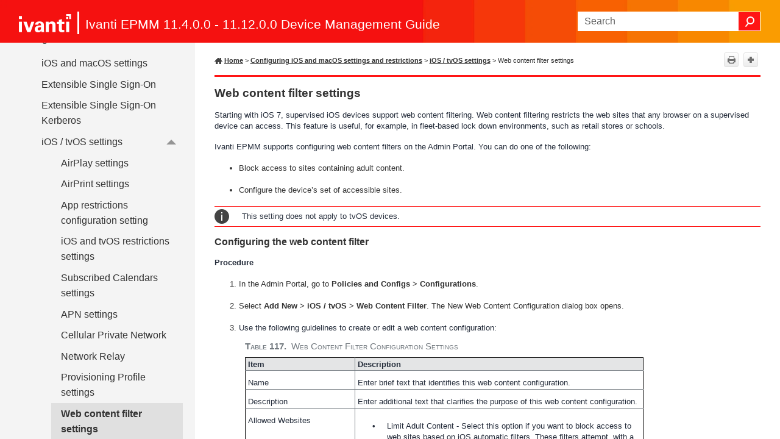

--- FILE ---
content_type: text/html
request_url: https://help.ivanti.com/mi/help/en_US/CORE/11.x/dmgi/DMGfiles/iOS_settingsWebContent.htm
body_size: 7389
content:
<!DOCTYPE html>
<html xmlns:MadCap="http://www.madcapsoftware.com/Schemas/MadCap.xsd" lang="en-us" xml:lang="en-us" class="_Skins_SideNav" data-mc-search-type="Stem" data-mc-help-system-file-name="Default.xml" data-mc-path-to-help-system="../" data-mc-has-content-body="True" data-mc-toc-path="[%=System.LinkedTitle%]|[%=System.LinkedTitle%]" data-mc-target-type="WebHelp2" data-mc-runtime-file-type="Topic;Default" data-mc-preload-images="false" data-mc-in-preview-mode="false">
    <head>
        <meta name="viewport" content="width=device-width, initial-scale=1.0" />
        <meta charset="utf-8" />
        <meta http-equiv="X-UA-Compatible" content="IE=edge" />
        <meta http-equiv="Content-Type" content="text/html; charset=utf-8" /><title>Web content filter settings</title>
        <link rel="icon" type="image/png" href="https://help.ivanti.com/favicon.ico" />
        <link href="../Skins/Default/Stylesheets/Slideshow.css" rel="stylesheet" type="text/css" data-mc-generated="True" />
        <link href="../Skins/Default/Stylesheets/TextEffects.css" rel="stylesheet" type="text/css" data-mc-generated="True" />
        <link href="../Skins/Default/Stylesheets/Topic.css" rel="stylesheet" type="text/css" data-mc-generated="True" />
        <link href="../Skins/Default/Stylesheets/Components/Styles.css" rel="stylesheet" type="text/css" data-mc-generated="True" />
        <link href="../Skins/Default/Stylesheets/Components/Tablet.css" rel="stylesheet" type="text/css" data-mc-generated="True" />
        <link href="../Skins/Default/Stylesheets/Components/Mobile.css" rel="stylesheet" type="text/css" data-mc-generated="True" />
        <link href="../Skins/Fluid/Stylesheets/foundation.6.2.3.css" rel="stylesheet" type="text/css" data-mc-generated="True" />
        <link href="../Skins/Fluid/Stylesheets/Styles.css" rel="stylesheet" type="text/css" data-mc-generated="True" />
        <link href="../Skins/Fluid/Stylesheets/Tablet.css" rel="stylesheet" type="text/css" data-mc-generated="True" />
        <link href="../Skins/Fluid/Stylesheets/Mobile.css" rel="stylesheet" type="text/css" data-mc-generated="True" />
        <link href="../Resources/Stylesheets/sideNAVmi.css" rel="stylesheet" type="text/css" />
        <style>/*&lt;meta /&gt;*/

.button.print-button
{
	-pie-background: url('../Skins/Default/Stylesheets/Images/printer.png') no-repeat center center, linear-gradient(#ffffff, #ececec);
}

.button.expand-all-button
{
	-pie-background: url('../Skins/Default/Stylesheets/Images/Plus.png') no-repeat center center, linear-gradient(#ffffff, #ececec);
}

.button.collapse-all-button
{
	-pie-background: url('../Skins/Default/Stylesheets/Images/Minus.png') no-repeat center center, linear-gradient(#ffffff, #ececec);
}

.needs-pie
{
	behavior: url('../Resources/Scripts/PIE-no-motw.htc');
}

</style>
        <link href="../Resources/TableStyles/Format_A_breaks.css" rel="stylesheet" data-mc-stylesheet-type="table" />
        <script src="../Resources/Scripts/jquery.min.js" type="text/javascript">
        </script>
        <script src="../Resources/Scripts/require.min.js" type="text/javascript" defer="defer">
        </script>
        <script src="../Resources/Scripts/require.config.js" type="text/javascript" defer="defer">
        </script>
        <script src="../Resources/Scripts/foundation.6.2.3_custom.js" type="text/javascript" defer="defer">
        </script>
        <script src="../Resources/Scripts/plugins.min.js" type="text/javascript" defer="defer">
        </script>
        <script src="../Resources/Scripts/MadCapAll.js" type="text/javascript" defer="defer">
        </script>
        <script type="text/javascript">
			/*	<![CDATA[  */						
			<!-- Google Tag Manager -->
			(function(w,d,s,l,i){w[l]=w[l]||[];w[l].push({'gtm.start':
			new Date().getTime(),event:'gtm.js'});var f=d.getElementsByTagName(s)[0],
			j=d.createElement(s),dl=l!='dataLayer'?'&l='+l:'';j.async=true;j.src=
			'https://www.googletagmanager.com/gtm.js?id='+i+dl;f.parentNode.insertBefore(j,f);
			})(window,document,'script','dataLayer','GTM-WDJ4W6T');
			<!-- End Google Tag Manager -->		
			/*	]]>  */
		</script>
        <script type="text/javascript" src="../Skins/Default/Scripts/TopToolbar.js">
        </script>
    </head>
    <body>
        <div class="foundation-wrap off-canvas-wrapper">
            <div class="off-canvas-wrapper-inner" data-off-canvas-wrapper="">
                <aside class="off-canvas position-right" role="navigation" id="offCanvas" data-off-canvas="" data-position="right" data-mc-ignore="true">
                    <ul class="off-canvas-drilldown vertical menu off-canvas-list" data-drilldown="" data-mc-back-link="Back" data-mc-css-tree-node-expanded="is-drilldown-submenu-parent" data-mc-css-tree-node-collapsed="is-drilldown-submenu-parent" data-mc-css-sub-menu="vertical menu slide-in-right is-drilldown-submenu" data-mc-include-indicator="False" data-mc-include-icon="False" data-mc-include-parent-link="True" data-mc-include-back="True" data-mc-defer-expand-event="True" data-mc-expand-event="click.zf.drilldown" data-mc-toc="True">
                    </ul>
                </aside>
                <div class="off-canvas-content inner-wrap" data-off-canvas-content="">
                    <div data-sticky-container="" class="title-bar-container">
                        <nav class="title-bar tab-bar sticky" role="banner" data-sticky="" data-options="marginTop:0" style="width:100%" data-sticky-on="only screen and (max-width: 890px)" data-mc-ignore="true"><a class="skip-to-content fluid-skip showOnFocus" href="#">Skip To Main Content</a>
                            <div class="middle title-bar-section outer-row clearfix">
                                <div class="menu-icon-container relative clearfix">
                                    <div class="central-account-wrapper">
                                        <div class="central-dropdown"><a class="central-account-drop"><span class="central-account-image"></span><span class="central-account-text">Account</span></a>
                                            <div class="central-dropdown-content"><a class="MCCentralLink central-dropdown-content-settings">Settings</a>
                                                <hr class="central-separator" /><a class="MCCentralLink central-dropdown-content-logout">Logout</a>
                                            </div>
                                        </div>
                                    </div>
                                    <button class="menu-icon" aria-label="Show Navigation Panel" data-toggle="offCanvas"><span></span>
                                    </button>
                                </div>
                            </div>
                            <div class="title-bar-layout outer-row">
                                <div class="logo-wrapper"><a class="logo" href="../LandingPage_DMG.htm" alt="Logo"></a>
                                </div>
                                <div class="navigation-wrapper nocontent">
                                    <ul class="navigation clearfix" role="navigation" data-mc-css-tree-node-has-children="has-children" data-mc-css-sub-menu="sub-menu" data-mc-expand-event="mouseenter" data-mc-top-nav-menu="True" data-mc-max-depth="3" data-mc-include-icon="False" data-mc-include-indicator="False" data-mc-include-children="True" data-mc-include-siblings="True" data-mc-include-parent="True" data-mc-toc="True">
                                        <li class="placeholder" style="visibility:hidden"><a>placeholder</a>
                                        </li>
                                    </ul>
                                </div>
                                <div class="central-account-wrapper">
                                    <div class="central-dropdown"><a class="central-account-drop"><span class="central-account-image"></span><span class="central-account-text">Account</span></a>
                                        <div class="central-dropdown-content"><a class="MCCentralLink central-dropdown-content-settings">Settings</a>
                                            <hr class="central-separator" /><a class="MCCentralLink central-dropdown-content-logout">Logout</a>
                                        </div>
                                    </div>
                                </div>
                                <div class="nav-search-wrapper">
                                    <div class="nav-search row">
                                        <form class="search" action="#">
                                            <div class="search-bar search-bar-container needs-pie">
                                                <input class="search-field needs-pie" type="search" aria-label="Search Field" placeholder="Search" />
                                                <div class="search-filter-wrapper"><span class="invisible-label" id="search-filters-label">Filter: </span>
                                                    <div class="search-filter" aria-haspopup="true" aria-controls="sf-content" aria-expanded="false" aria-label="Search Filter" title="All Files" role="button" tabindex="0">
                                                    </div>
                                                    <div class="search-filter-content" id="sf-content">
                                                        <ul>
                                                            <li>
                                                                <button class="mc-dropdown-item" aria-labelledby="search-filters-label filterSelectorLabel-00001"><span id="filterSelectorLabel-00001">All Files</span>
                                                                </button>
                                                            </li>
                                                        </ul>
                                                    </div>
                                                </div>
                                                <div class="search-submit-wrapper" dir="ltr">
                                                    <div class="search-submit" title="Search" role="button" tabindex="0"><span class="invisible-label">Submit Search</span>
                                                    </div>
                                                </div>
                                            </div>
                                        </form>
                                    </div>
                                </div>
                            </div>
                        </nav>
                    </div>
                    <div class="main-section">
                        <div class="row outer-row sidenav-layout">
                            <nav class="sidenav-wrapper">
                                <div class="sidenav-container">
                                    <ul class="off-canvas-accordion vertical menu sidenav" data-accordion-menu="" data-mc-css-tree-node-expanded="is-accordion-submenu-parent" data-mc-css-tree-node-collapsed="is-accordion-submenu-parent" data-mc-css-sub-menu="vertical menu accordion-menu is-accordion-submenu nested" data-mc-include-indicator="False" data-mc-include-icon="False" data-mc-include-parent-link="False" data-mc-include-back="False" data-mc-defer-expand-event="True" data-mc-expand-event="click.zf.accordionMenu" data-mc-toc="True" data-mc-side-nav-menu="True">
                                    </ul>
                                </div>
                            </nav>
                            <div class="body-container">
                                <div data-mc-content-body="True">
                                    <!-- Google Tag Manager (noscript) -->
                                    <noscript><iframe src="https://www.googletagmanager.com/ns.html?id=GTM-WDJ4W6T" height="0" width="0" style="display:none;visibility:hidden" title="Intentionally blank"></iframe>
                                    </noscript>
                                    <!-- End Google Tag Manager (noscript) -->
                                    <p class="Product"><span class="mc-variable Primary.TitleLine variable">Ivanti EPMM 11.4.0.0 - 11.12.0.0 Device Management Guide</span>
                                    </p>
                                    <div class="Tools"><a class="Home" href="../LandingPage_DMG.htm"><span class="HomeSpan">Home</span></a>
                                        <div class="nocontent">
                                            <div class="MCBreadcrumbsBox_0 breadcrumbs" role="navigation" aria-label="Breadcrumbs" data-mc-breadcrumbs-divider=" &gt; " data-mc-breadcrumbs-count="8" data-mc-toc="True"><span class="MCBreadcrumbsPrefix"> &gt; </span>
                                            </div>
                                        </div>
                                        <div class="buttons popup-container clearfix topicToolbarProxy _Skins_TopToolbar mc-component nocontent">
                                            <div class="button-group-container-left">
                                                <button class="button needs-pie print-button" title="Print">
                                                    <img alt="Print" src="../Skins/Default/Stylesheets/Images/transparent.gif" class="invisible-label" />
                                                </button>
                                                <button class="button needs-pie expand-all-button" data-state1-class="expand-all-button" data-state2-class="collapse-all-button" data-state2-title="Collapse all" title="Expand all" data-state1-title="Expand all">
                                                    <img alt="Expand all" src="../Skins/Default/Stylesheets/Images/transparent.gif" class="invisible-label" />
                                                </button>
                                            </div>
                                        </div>
                                    </div>
                                    <div role="main" id="mc-main-content">
                                        <h2 class="Heading2"><a name="iossettings_776454557_1168673"></a><a name="iossettings_776454557_71776"></a>Web content filter settings</h2>
                                        <p>Starting with iOS 7, supervised iOS devices support web content filtering. Web content filtering restricts the web sites that any browser on a supervised device can access. This feature is useful, for example, in fleet-based lock down environments, such as retail stores or schools.</p>
                                        <p>Ivanti EPMM supports configuring web content filters on the Admin Portal. You can do one of the following:</p>
                                        <ul>
                                            <li>Block access to sites containing adult content.</li>
                                            <li>Configure the device’s set of accessible sites. </li>
                                        </ul>
                                        <p class="Note">This setting does not apply to tvOS devices.</p>
                                        <h3 class="Heading3"><a name="iossettings_776454557_1168679"></a><a name="iossettings_776454557_99744"></a>Configuring the web content filter</h3>
                                        <p class="Procedure" data-mc-autonum="Procedure"><span class="autonumber"><span>Procedure</span></span>&#160;</p>
                                        <ol>
                                            <li class="breaks" value="1">In the Admin Portal, go to <span class="UI_Text" style="color: #323232;">Policies and Configs &gt; Configurations</span>.</li>
                                            <li class="breaks" value="2">Select <span class="UI_Text" style="color: #323232;">Add New &gt; iOS / tvOS &gt; Web Content Filter</span>. The New Web Content Configuration dialog box opens. </li>
                                            <li class="breaks" value="3">
                                                <p>Use the following guidelines to create or edit a web content configuration:</p>
                                                <table class="TableStyle-Format_A_breaks" style="caption-side: top;mc-table-style: url('../Resources/TableStyles/Format_A_breaks.css');" cellspacing="0">
                                                    <caption data-mc-autonum=" &lt;b&gt;Table 117.&lt;/b&gt; &#160;"><span class="autonumber"><span class="Note"> <b>Table 117.</b> &#160;</span></span>Web Content Filter Configuration Settings</caption>
                                                    <col width="180px" class="TableStyle-Format_A_breaks-Column-Column1" />
                                                    <col width="473px" class="TableStyle-Format_A_breaks-Column-Column1" />
                                                    <thead>
                                                        <tr class="TableStyle-Format_A_breaks-Head-Header1" data-mc-conditions="">
                                                            <td class="TableStyle-Format_A_breaks-HeadE-Column1-Header1">
                                                                <p class="CellHeading">Item</p>
                                                            </td>
                                                            <td class="TableStyle-Format_A_breaks-HeadD-Column1-Header1">
                                                                <p class="CellHeading">Description</p>
                                                            </td>
                                                        </tr>
                                                    </thead>
                                                    <tbody>
                                                        <tr class="TableStyle-Format_A_breaks-Body-Body1" data-mc-conditions="">
                                                            <td class="TableStyle-Format_A_breaks-BodyH-Column1-Body1">
                                                                <p class="CellBody">Name</p>
                                                            </td>
                                                            <td class="TableStyle-Format_A_breaks-BodyG-Column1-Body1">
                                                                <p class="CellBody">Enter brief text that identifies this web content configuration. </p>
                                                            </td>
                                                        </tr>
                                                        <tr class="TableStyle-Format_A_breaks-Body-Body1" data-mc-conditions="">
                                                            <td class="TableStyle-Format_A_breaks-BodyE-Column1-Body1">
                                                                <p class="CellBody">Description</p>
                                                            </td>
                                                            <td class="TableStyle-Format_A_breaks-BodyD-Column1-Body1">
                                                                <p class="CellBody">Enter additional text that clarifies the purpose of this web content configuration.</p>
                                                            </td>
                                                        </tr>
                                                        <tr class="TableStyle-Format_A_breaks-Body-Body2" data-mc-conditions="">
                                                            <td class="TableStyle-Format_A_breaks-BodyH-Column1-Body2">
                                                                <p class="CellBody">Allowed Websites</p>
                                                            </td>
                                                            <td class="TableStyle-Format_A_breaks-BodyG-Column1-Body2">
                                                                <p class="Bulleted" data-mc-autonum="•"><span class="autonumber"><span class="Numbers">•</span></span>Limit Adult Content - Select this option if you want to block access to web sites based on iOS automatic filters. These filters attempt, with a high degree of accuracy, to block websites with inappropriate content. </p>
                                                                <p class="Bulleted" data-mc-autonum="•"><span class="autonumber"><span class="Numbers">•</span></span>Specific Web Sites Only - Select this option if you want to manually list the accessible web sites. </p>
                                                            </td>
                                                        </tr>
                                                        <tr class="TableStyle-Format_A_breaks-Body-Body2" data-mc-conditions="">
                                                            <td class="TableStyle-Format_A_breaks-BodyE-Column1-Body2">
                                                                <p>Permitted URLs</p>
                                                            </td>
                                                            <td class="TableStyle-Format_A_breaks-BodyD-Column1-Body2">
                                                                <p class="CellBody">Available only if you selected Limit Adult Content. </p>
                                                                <p class="CellBody">These URLs are accessible even if the iOS automatic filters block them.</p>
                                                            </td>
                                                        </tr>
                                                        <tr class="TableStyle-Format_A_breaks-Body-Body1" data-mc-conditions="">
                                                            <td class="TableStyle-Format_A_breaks-BodyH-Column1-Body1">
                                                                <p class="CellBody">&#160;</p>
                                                            </td>
                                                            <td class="TableStyle-Format_A_breaks-BodyG-Column1-Body1">
                                                                <p class="CellBody">To add a permitted URL, select <span class="UI_Text">+</span>.</p>
                                                                <p class="CellBody">To delete a permitted URL, select -.</p>
                                                                <p class="CellBody">You can add up to 50 permitted URLs.</p>
                                                            </td>
                                                        </tr>
                                                        <tr class="TableStyle-Format_A_breaks-Body-Body1" data-mc-conditions="">
                                                            <td class="TableStyle-Format_A_breaks-BodyE-Column1-Body1">
                                                                <p class="CellBody">URL</p>
                                                            </td>
                                                            <td class="TableStyle-Format_A_breaks-BodyD-Column1-Body1">
                                                                <p class="CellBody">Enter the permitted URL. The URL must begin with either:</p>
                                                                <ul>
                                                                    <li class="tight">
                                                                        <p>http://</p>
                                                                    </li>
                                                                </ul>
                                                                <ul>
                                                                    <li class="tight">
                                                                        <p>https://</p>
                                                                    </li>
                                                                </ul>
                                                                <p class="Note">If you want to permit both http:// and https:// for the same site, include a row for each URL.</p>
                                                                <p class="CellBody">All URLs for which the initial characters match the given permitted URL are accessible. </p>
                                                                <p class="CellBody">Example:</p>
                                                                <p class="CellBody">http://www.someCompanySite.com</p>
                                                                <p class="CellBody">permits access to the following:</p>
                                                                <p class="CellBody">http://www.someCompanySite.com</p>
                                                                <p class="CellBody">http://www.someCompanySite.com/jobs</p>
                                                                <p class="CellBody">http://www.someCompanySite.com/products</p>
                                                            </td>
                                                        </tr>
                                                        <tr class="TableStyle-Format_A_breaks-Body-Body2" data-mc-conditions="">
                                                            <td class="TableStyle-Format_A_breaks-BodyH-Column1-Body2">
                                                                <p class="CellBody">Description</p>
                                                            </td>
                                                            <td class="TableStyle-Format_A_breaks-BodyG-Column1-Body2">
                                                                <p class="CellBody">Enter additional text that clarifies the purpose of this permitted URL.</p>
                                                            </td>
                                                        </tr>
                                                        <tr class="TableStyle-Format_A_breaks-Body-Body2" data-mc-conditions="">
                                                            <td class="TableStyle-Format_A_breaks-BodyE-Column1-Body2">Blacklisted URLs</td>
                                                            <td class="TableStyle-Format_A_breaks-BodyD-Column1-Body2">
                                                                <p class="CellBody">Available only if you selected Limit Adult Content. </p>
                                                                <p class="CellBody">These URLs are blocked even if the iOS automatic filters allow them.</p>
                                                            </td>
                                                        </tr>
                                                        <tr class="TableStyle-Format_A_breaks-Body-Body1" data-mc-conditions="">
                                                            <td class="TableStyle-Format_A_breaks-BodyH-Column1-Body1">
                                                                <p class="CellBody">&#160;</p>
                                                            </td>
                                                            <td class="TableStyle-Format_A_breaks-BodyG-Column1-Body1">
                                                                <p class="CellBody">To add a blacklisted URL, select +.</p>
                                                                <p class="CellBody">To delete a blacklisted URL, select -.</p>
                                                                <p class="CellBody">You can add up to 50 blacklisted URLs.</p>
                                                            </td>
                                                        </tr>
                                                        <tr class="TableStyle-Format_A_breaks-Body-Body1" data-mc-conditions="">
                                                            <td class="TableStyle-Format_A_breaks-BodyE-Column1-Body1">
                                                                <p class="CellBody">URL</p>
                                                            </td>
                                                            <td class="TableStyle-Format_A_breaks-BodyD-Column1-Body1">
                                                                <p class="CellBody">Enter the blacklisted URL. The URL must begin with either:</p>
                                                                <p class="Bulleted" data-mc-autonum="•"><span class="autonumber"><span class="Numbers">•</span></span>http://</p>
                                                                <p class="Bulleted" data-mc-autonum="•"><span class="autonumber"><span class="Numbers">•</span></span>https://</p>
                                                                <p class="Note">If you want to block both http:// and https:// for the same site, include a row for each URL.</p>
                                                                <p class="CellBody">All URLs for which the initial characters match the given Blocklisted URL are blocked. </p>
                                                                <p class="CellBody">Example:</p>
                                                                <p class="CellBody">http://www.someCompanySite.com</p>
                                                                <p class="CellBody">blocks access to the following:</p>
                                                                <p class="CellBody">http://www.someCompanySite.com</p>
                                                                <p class="CellBody">http://www.someCompanySite.com/jobs</p>
                                                            </td>
                                                        </tr>
                                                        <tr class="TableStyle-Format_A_breaks-Body-Body2" data-mc-conditions="">
                                                            <td class="TableStyle-Format_A_breaks-BodyH-Column1-Body2">
                                                                <p class="CellBody">Description</p>
                                                            </td>
                                                            <td class="TableStyle-Format_A_breaks-BodyG-Column1-Body2">
                                                                <p class="CellBody">Enter additional text that clarifies the purpose of this blacklisted URL.</p>
                                                            </td>
                                                        </tr>
                                                        <tr class="TableStyle-Format_A_breaks-Body-Body2" data-mc-conditions="">
                                                            <td class="TableStyle-Format_A_breaks-BodyE-Column1-Body2">
                                                                <p>Specific Websites</p>
                                                            </td>
                                                            <td class="TableStyle-Format_A_breaks-BodyD-Column1-Body2">
                                                                <p class="CellBody">Available only if you selected Specific Web Sites Only. </p>
                                                                <p class="CellBody">These URLs are the only accessible sites. Any existing bookmarks on Safari are disabled.</p>
                                                            </td>
                                                        </tr>
                                                        <tr class="TableStyle-Format_A_breaks-Body-Body1" data-mc-conditions="">
                                                            <td class="TableStyle-Format_A_breaks-BodyH-Column1-Body1">
                                                                <p class="CellBody">&#160;</p>
                                                            </td>
                                                            <td class="TableStyle-Format_A_breaks-BodyG-Column1-Body1">
                                                                <p class="CellBody">To add an accessible URL, select +.</p>
                                                                <p class="CellBody">To delete an accessible URL, select -.</p>
                                                            </td>
                                                        </tr>
                                                        <tr class="TableStyle-Format_A_breaks-Body-Body1" data-mc-conditions="">
                                                            <td class="TableStyle-Format_A_breaks-BodyE-Column1-Body1">
                                                                <p class="CellBody">URL</p>
                                                            </td>
                                                            <td class="TableStyle-Format_A_breaks-BodyD-Column1-Body1">
                                                                <p class="CellBody">Enter the URL of a website you want to make accessible. The URL must begin with either:</p>
                                                                <p class="Bulleted" data-mc-autonum="•"><span class="autonumber"><span class="Numbers">•</span></span>http://</p>
                                                                <p class="Bulleted" data-mc-autonum="•"><span class="autonumber"><span class="Numbers">•</span></span>https://</p>
                                                                <p class="Note">If you want to make both http:// and https:// for the same site accessible, include a row for each URL.</p>
                                                                <p class="CellBody">If you are using the Apps@Work or Secure Sign-in web clips, include an entry for the URL of  Ivanti EPMM. Otherwise, these web clips will not work.</p>
                                                            </td>
                                                        </tr>
                                                        <tr class="TableStyle-Format_A_breaks-Body-Body2" data-mc-conditions="">
                                                            <td class="TableStyle-Format_A_breaks-BodyH-Column1-Body2">
                                                                <p class="CellBody">Name</p>
                                                            </td>
                                                            <td class="TableStyle-Format_A_breaks-BodyG-Column1-Body2">
                                                                <p class="CellBody">The title of the bookmark in Safari.</p>
                                                            </td>
                                                        </tr>
                                                        <tr class="TableStyle-Format_A_breaks-Body-Body2" data-mc-conditions="">
                                                            <td class="TableStyle-Format_A_breaks-BodyE-Column1-Body2">
                                                                <p class="CellBody">Bookmark</p>
                                                            </td>
                                                            <td class="TableStyle-Format_A_breaks-BodyD-Column1-Body2">
                                                                <p class="CellBody">Optionally enter the folder into which the bookmark should be added in Safari.</p>
                                                                <p class="CellBody">Example: </p>
                                                                <p class="CellBody">/Sales/Products/</p>
                                                                <p class="CellBody">If absent, the bookmark is added to the default bookmarks directory.</p>
                                                            </td>
                                                        </tr>
                                                        <tr class="TableStyle-Format_A_breaks-Body-Body1" data-mc-conditions="">
                                                            <td class="TableStyle-Format_A_breaks-BodyB-Column1-Body1">
                                                                <p class="CellBody">Description</p>
                                                            </td>
                                                            <td class="TableStyle-Format_A_breaks-BodyA-Column1-Body1">
                                                                <p class="CellBody">Optionally enter additional text that clarifies the purpose of this URL.</p>
                                                            </td>
                                                        </tr>
                                                    </tbody>
                                                </table>
                                            </li>
                                            <li class="breaks" value="4"><a name="kanchor99"></a>Select <span class="UI_Text">Save</span>.</li>
                                            <li class="breaks" value="5">Select the web content configuration you just created. </li>
                                            <li class="breaks" value="6">
                                                <p>Select <span class="UI_Text">Actions &gt;&#160;Apply To Label</span>.</p>
                                            </li>
                                            <li class="breaks" value="7">Select the labels to which you want to apply this web content configuration.</li>
                                            <li class="breaks" value="8">Select <span class="UI_Text">Apply</span>.</li>
                                        </ol>
                                        <h3 class="Heading3"><a name="iossettings_776454557_1168807"></a>Browser impact</h3>
                                        <p>The web content filter feature impacts <span class="_Override" style="font-style: italic;">all browsers and web views</span> on the device including:</p>
                                        <ul>
                                            <li>
                                                <p>Safari</p>
                                                <p>When using the option “Specific Web Sites Only”, only Safari displays the bookmarks that you specify. Other browsers do not.</p>
                                            </li>
                                            <li>Ivanti Web@Work </li>
                                            <li>Apps@Work</li>
                                            <li>the Secure Sign-in web clip</li>
                                            <li>other browsers and web views </li>
                                        </ul>
                                        <p>Therefore, if you use the option “Specific Web Sites Only”, be sure to include the URL for your  Ivanti EPMM so that the Apps@Work and Secure Sign-in web clips work.</p>
                                        <h3 class="Heading3"><a name="iossettings_776454557_1168816"></a>Removing a Web content configuration from a device</h3>
                                        <p>A web content configuration is removed from a device when:</p>
                                        <ul>
                                            <li>You remove the label associated with the device from the setting, and the device checks in.</li>
                                            <li>You remove the web content configuration, and the device checks in.</li>
                                            <li>You retire the device.</li>
                                        </ul>
                                        <h3 class="Heading3"><a name="iossettings_776454557_1168821"></a>Multiple web content configurations on a device</h3>
                                        <p>If you apply multiple web content configurations to a device, web access works as follows:</p>
                                        <ul>
                                            <li>The URL is accessible only if <span class="_Override" style="font-style: italic;">all </span>of the web content configurations on the device allow it and <span class="_Override" style="font-style: italic;">none</span> of the web content configurations block it.</li>
                                            <li>The URL is blocked if <span class="_Override" style="font-style: italic;">any</span> of the web content configurations block it.</li>
                                        </ul>
                                    </div>
                                    <div id="feedbackContainer">
                                        <hr />
                                        <div id="feedback">
                                            <div>
                                                <p class="p_feedback"><span class="mc-variable L10n.Useful variable">Was this article useful?</span>&#160;&#160;&#160;&#160;
					<input name="feedbackyes" id="feedbackyes" type="button" value="Yes" class="btnfeedback" /><input name="feedbackno" id="feedbackno" type="button" value="No" class="btnfeedback" /></p>
                                            </div>
                                        </div>
                                        <div id="feedbackContent">
                                            <div class="right">
                                                <input type="hidden" value="Click in this box to leave feedback." id="hidMessage1" />
                                                <input type="hidden" value="Thanks for taking the time to respond." id="hidMessage2" /><textarea cols="" rows="7" name="message" id="message" class="textarea"></textarea>
                                                <input id="btnCancel" type="reset" value="Cancel" class="btnfeedback" />
                                                <input id="btnSend" type="button" value="Send" class="btnfeedback" />
                                            </div>
                                        </div>
                                    </div>
                                    <script>/* <![CDATA[ */
			$(function () {
			var initContent = $("input#hidMessage1").val() + "\r\n\r\n" + $("input#hidMessage2").val();
			$("textarea#message").val(initContent);
			$("textarea#message").addClass("watermark");
			var initFlag = true;

			$("textarea#message").focus(function () {
			$(this).removeClass("watermark");
			if (initFlag) {
			$(this).val("");
			initFlag = false;
			}
			});

			$("textarea#message").blur(function () {
			if ($(this).val() == '') {
			$(this).val(initContent);
			$(this).addClass("watermark");
			initFlag = true;
			}
			});
			});


			$(function () {
			var isUseful = "";
			var information = "";
			var message = "";
			var alias = window.location.href.substring(window.location.href.lastIndexOf("/") + 1);

			$("#feedbackContent").hide();

			//----Modify the feedbackContainer left and right panel display

			$("#feedbackyes").click(function () {
			isUseful = "true";

			$("#feedback").hide();
			$("#feedbackContent").show();
			$("#feedbackContent .title:eq(0)").hide();
			$("#feedbackContent .left:eq(0)").hide(); // control the left side
			$("#feedbackContent .right:eq(0)").show();
			$("#feedbackContainer .right").width($("#feedbackContainer").width() - 10);
			//$("#divContainer")[0].scrollTop = $("#divContainer")[0].scrollHeight;

			});

			$("#feedbackno").click(function () {
			isUseful = "false";

			$("#feedback").hide();
			$("#feedbackContent").show();
			$("#feedbackContent .title:eq(0)").show();
			$("#feedbackContent .left:eq(0)").show(); //  control the left side
			$("#feedbackContent .right:eq(0)").show();
			$("#feedbackContainer .right").width($("#feedbackContainer").width() - 10);
			//$("#divContainer")[0].scrollTop = $("#divContainer")[0].scrollHeight;

			});

			//-------------btnSendNo and btnCancelNo have the same function as btnSend and btnCancel------------------
			$("#btnSend").click(function () {
			$("input[name='infoCheck']:checkbox").each(function () {
			if ($(this).attr("checked")) {
			information += $(this).val() + ",";
			}

			});
			information = information.substring(0, information.length - 1);
			message = ($("input#hidMessage1").val() + "\n\n" + $("input#hidMessage2").val()) != $("#message").val() ? $("#message").val() : "";

			$("#feedbackContainer .btnfeedback") .attr('disabled','disabled');
			//switch the cursor to waiting
			$("#feedbackContainer").css("cursor", "progress");

			//send the content by ajax to server
			$.ajax({
			url: "/api/Feedback", 
			type: "POST",
			data: {
			isUseful: isUseful,
			information: information,
			message: message,
			location: location.href
			},
			error: function (xhr, textStatus, errorThrow) {
			$("#feedbackContainer").html('<hr /><p class="p_feedback"><span class="L10n.ThanksForResponseError mc-variable">Thanks for your feedback! Would you be interested in opportunities to provide feedback about Ivanti products to our design and development teams?</span> <a href="https://www.surveymonkey.com/r/6Z6V2Z7" alt="More information" title="More information" target="_blank"><span class="L10n.Survey mc-variable">More information</span></a></p>');
			//switch the cursor back to default
			$("#feedbackContainer").css("cursor", "default");
			},
			success: function (text, textStatus) {
			$("#feedbackContainer").html('<hr /><p class="p_feedback"><span class="L10n.ThanksForResponse mc-variable">Thanks for your feedback. Would you be interested in opportunities to provide feedback about Ivanti products to our design and development teams?</span> <a href="https://www.surveymonkey.com/r/6Z6V2Z7" alt="More information" title="More information" target="_blank"><span class="L10n.Survey mc-variable">More information</span></a></p>');
			//switch the cursor back to default
			$("#feedbackContainer").css("cursor", "default");
			}
			});
			});

			$("#btnCancel").click(function () {
			$("#feedback").show();
			$("#feedbackContent").hide();
			$("#feedbackContent.left").hide();
			$("#feedbackContent.right").hide();
			});
			//-----------------End btnSendNo and btnCancelNo---------------------------------------------------

			if ((navigator.userAgent.match(/iPhone/i)) || (navigator.userAgent.match(/iPod/i)) || navigator.userAgent.match(/like Mac OS X/i)) {
			AddListeners();
			$("#divToggle").height($(".container").height());
			}
			});
		/* ]]> */</script>
                                    <div class="footerClass">
                                        <p class="Copyright"><span class="mc-variable L10n.Copyright variable">Copyright</span> © <span class="mc-variable Primary.Year variable">2024</span>, Ivanti, Inc. <span class="mc-variable L10n.AllRights variable">All rights reserved.</span></p>
                                        <p class="Copyright"><a href="http://www.ivanti.com/en-US/company/legal" alt="Privacy and Legal" title="Privacy and Legal" target="_blank"><span class="mc-variable L10n.Privacy variable">Privacy and Legal</span></a>
                                        </p>
                                    </div>
                                </div>
                            </div>
                        </div>
                    </div><a data-close="true"></a>
                </div>
            </div>
        </div>
    </body>
</html>

--- FILE ---
content_type: text/css
request_url: https://help.ivanti.com/mi/help/en_US/CORE/11.x/dmgi/Skins/Default/Stylesheets/TextEffects.css
body_size: 3704
content:
/*<meta />*/

.transparent-gif	/* Ensures resource is copied over */
{
	background-image: url("Images/transparent.gif");
}

/* Bug #109712: Chrome bug - make contact with TOC elements for icon images to display correctly */

[class]
{
	
}

/* Expanding */

.MCExpanding
{
	text-decoration: none;
}

.MCExpanding_Open
{
	
}

.MCExpanding_Closed
{
	
}

.MCExpandingHead
{
	
}

.MCExpandingHotSpot
{
	cursor: pointer;
	background-repeat: no-repeat;
}

.MCExpanding_Image_Icon
{
	border: none;
}

.MCExpandingBody
{
	vertical-align: bottom;
}

.MCExpanding_Open .MCExpandingBody
{
	display: inline-block;
}

.MCExpanding_Closed .MCExpandingBody
{
	display: none;
}

/**/
/* DropDown */

.MCDropDown
{
	
}

.MCDropDown_Open
{
	
}

.MCDropDown_Closed
{
	
}

.MCDropDownHead
{
	display: block;
}

.MCDropDownHotSpot
{
	cursor: pointer;
	background-repeat: no-repeat;
}

.MCDropDown_Closed a.MCDropDownHotSpot,
.MCDropDown_Open a.MCDropDownHotSpot
{
	text-decoration: none;
}

.MCDropDownBody
{
	margin-left: 18px;
	overflow: hidden;
}

.MCDropDown_Open .MCDropDownBody
{
	display: block;
}

.MCDropDown_Closed .MCDropDownBody
{
	display: none;
}

.MCDropDown_Image_Icon
{
	border: none;
}

/**/
/* Toggler */

.MCToggler
{
	text-decoration: none;
}

.MCToggler_Open
{
	
}

.MCToggler_Closed
{
	
}

.MCTogglerHead
{
	
}

.MCTogglerHotSpot
{
	cursor: pointer;
	background-repeat: no-repeat;
}

a.MCToggler_Closed.MCTogglerHotSpot,
a.MCToggler_Open.MCTogglerHotSpot
{
	text-decoration: none;
}

.MCToggler_Image_Icon
{
	border: none;
}

/**/
/* Text Popup */

.MCTextPopup
{
	cursor: pointer;
	text-decoration: none;
}

.MCTextPopupHotSpot
{
	cursor: pointer;
	background-repeat: no-repeat;
}

.MCTextPopup_Open.MCTextPopupHotSpot
{
	
}

.MCTextPopup_Closed.MCTextPopupHotSpot
{
	
}

.MCTextPopupBody
{
	color: #EBEBEB;
	font-weight: normal;
	line-height: 1.5em;
	background-color: #000000;
	width: 200px;
	padding: 11px 15px;
	-webkit-box-shadow: 0 4px 10px #8B8B8B;
	-moz-box-shadow: 0 4px 10px #8B8B8B;
	box-shadow: 0px 2px 8px 0px rgba(0,0,0,.4);
	border: none !important;
	-webkit-border-radius: 4px;
	-moz-border-radius: 4px;
	border-radius: 4px;
	position: absolute;
	left: 20px;
	white-space: normal;
	filter: alpha( opacity = 0 );
	display: none;
	opacity: 0.0;
	z-index: 10001;
	min-width: min-content;
}

.MCTextPopup_Open .MCTextPopupBody
{
	display: block;
}

.MCTextPopup_Closed .MCTextPopupBody
{
	display: none;
}

.MCTextPopupArrow
{
	content: "";
	border: solid 13px transparent;
	border-bottom-color: #DCDCDC;
	border-bottom-width: 13px;
	border-top: none;
	position: absolute;
	top: 0;
	left: 50%;
	margin-top: -13px;
	margin-left: -13px;
	width: 0;
	height: 0;
}

.MCTextPopupBodyBottom .MCTextPopupArrow
{
	border: solid 13px transparent;
	border-top-color: #000000;
	border-top-width: 13px;
	border-bottom: none;
	top: auto;
	bottom: -13px;
}

/**/
/* Topic Popup */

.MCTopicPopup
{
	text-decoration: none;
}

.MCTopicPopupHotSpot
{
	cursor: pointer;
	background-position: left center;
	background-repeat: no-repeat;
}

.MCTopicPopup_Open.MCTopicPopupHotSpot
{
	
}

.MCTopicPopup_Closed.MCTopicPopupHotSpot
{
	
}

.MCTopicPopupContainer
{
	background-color: #FFFFFF;
	padding: 10px;
	position: fixed;
	top: 100px;
	left: 100px;
	right: 100px;
	bottom: 100px;
	-moz-border-radius: 5px;
	border-radius: 5px;
	-webkit-box-shadow: 0 4px 10px #333333;
	-moz-box-shadow: 0 4px 10px #333333;
	box-shadow: 0 4px 10px #333333;
	filter: alpha( opacity = 0 );
	opacity: 0.0;
	z-index: 10001;
}

#contentBodyInner .MCTopicPopupContainer
{
	position: absolute;
}

.MCTopicPopupBody
{
	width: 100%;
	border: none;
}

/**/
/* Thumbnail Popup */

.MCPopupThumbnailLink
{
	
}

.MCPopupThumbnail
{
	-moz-border-radius: 5px;
	border-radius: 5px;
}

.MCPopupContainer
{
	background-color: #FFFFFF;
	border: solid 1px #000000;
	padding: 10px;
	position: absolute;
	cursor: pointer;
	-moz-border-radius: 5px;
	border-radius: 5px;
	z-index: 1001;
}

.MCPopupContainer2
{
	background-color: #FFFFFF;
	border: solid 1px #000000;
	padding: 10px;
	position: absolute;
	cursor: pointer;
	-moz-box-shadow: 2px 2px 8px #FFFFFF;
	-webkit-box-shadow: 2px 2px 8px #FFFFFF;
	box-shadow: 2px 2px 8px #FFFFFF;
}

.MCPopupFullImage
{
	width: 0px;
	height: 0px;
	-moz-border-radius: 5px;
	border-radius: 5px;
}

/**/
/* HelpControl */

.MCHelpControl_Image_Icon
{
	border: none;
}

.MCHelpControl span
{
	background: url("Images/help-control.png") no-repeat left center;
	padding-left: 18px;
}

a.MCHelpControl
{
	cursor: pointer;
	text-decoration: none;
}

/**/
/* Dialog */

.MCDialog
{
	display: none;
	width: 400px;
	position: fixed;
	top: 20px;
	left: 20px;
	padding: 6px;
	background-color: #000000;
	border: 1px solid #000000;
	-moz-border-radius: 4px;
	-webkit-border-radius: 4px;
	border-radius: 4px;
	-moz-box-shadow: 0 3px 0 rgba(0, 0, 0, 0.1);
	-webkit-box-shadow: 0 3px 0 rgba(0, 0, 0, 0.1);
	box-shadow: 0 3px 0 rgba(0, 0, 0, 0.1);
	filter: alpha( opacity = 0 );
	opacity: 0.0;
	z-index: 10001;
}

.MCDialogHeader
{
	margin: 0 0 4px;
	padding: 5px 0 5px 5px;
	color: #FFFFFF;
	font-size: 15px;
	font-family: Helvetica;
}

.MCDialogClose
{
	color: #FFFFFF;
	font-family: tahoma, sans-serif;
	font-weight: bold;
	font-size: 16px;
	line-height: 12px;
	text-align: center;
	text-decoration: none;
	float: right;
	width: 20px;
	height: 18px;
	padding-top: 2px;
	margin-top: -2px;
	background-color: #999999;
	-moz-border-radius: 3px;
	-webkit-border-radius: 3px;
	border-radius: 3px;
}

.MCDialogBody
{
	color: #555555;
	padding: 10px;
	background-color: #FFFFFF;
	-moz-border-radius: 4px;
	-webkit-border-radius: 4px;
	border-radius: 4px;
}

/**/

.link-list-popup
{
	color: #707070;
	line-height: normal;
	background-color: #FFF;
	-webkit-border-radius: 4px;
	-moz-border-radius: 4px;
	border-radius: 4px;
	-webkit-box-shadow: 0 4px 10px #8B8B8B;
	-moz-box-shadow: 0 4px 10px #8B8B8B;
	box-shadow: 0 4px 10px #8B8B8B;
	position: absolute;
	z-index: 50;
}

.link-list-popup ul
{
	list-style: none;
	margin: 0;
	padding: 6px;
}

.link-list-popup ul li
{
	padding: 5px;
	cursor: pointer;
}

.link-list-popup ul li:hover
{
	color: #000;
	background-color: #E5EFF7;
}

.link-list-popup ul li a
{
	color: inherit;
	text-decoration: none;
}

/**/

.toolbar-button-drop-down
{
	color: #707070;
	line-height: normal;
	background-color: #FFF;
	-webkit-border-radius: 4px;
	-moz-border-radius: 4px;
	border-radius: 4px;
	-webkit-box-shadow: 0 4px 10px #8B8B8B;
	-moz-box-shadow: 0 4px 10px #8B8B8B;
	box-shadow: 0 4px 10px #8B8B8B;
	position: absolute;
	z-index: 50;
}

.toolbar-button-drop-down ul
{
	list-style: none;
	margin: 0;
	padding: 6px;
}

.toolbar-button-drop-down ul li
{
	padding: 5px;
	cursor: pointer;
}

.toolbar-button-drop-down ul li:hover
{
	color: #000;
	background-color: #E5EFF7;
}

.toolbar-button-drop-down ul li a
{
	color: inherit;
	text-decoration: none;
}

.toolbar-button-drop-down ul li img
{
	vertical-align: middle;
}

/* buttons */

.buttons
{
	position: static;
}

.templateTopic .buttons
{
	display: none;
}

.toolbar-buttons
{
	position: absolute;
	top: 7px;
	left: 9px;
	right: 9px;
}

.button-group-container-left
{
	float: left;
	margin-left: -4px;
}

.button-group-container-right
{
	float: right;
	margin-right: -4px;
}

.button-group
{
	float: left;
}

.button-separator
{
	background-color: #E1E1E1;
	float: left;
	margin: 0 4px;
	height: 24px;
	width: 1px;
}

.button
{
	width: 22px;
	height: 22px;
	line-height: 22px;
	margin: 0px 4px;
	float: left;
	cursor: pointer;
	border: solid 1px #E1E1E1;
	-webkit-border-radius: 3px;
	-moz-border-radius: 3px;
	border-radius: 3px;
	-webkit-box-shadow: 0px 1px 0px 0px #FFF;
	-moz-box-shadow: 0px 1px 0px 0px #FFF;
	box-shadow: 0px 1px 0px 0px #FFF;
	-moz-box-sizing: content-box;
	-webkit-box-sizing: content-box;
	box-sizing: content-box;
	padding: 0;
}

.button[disabled],
.button.current-topic-index-button.disabled
{
	opacity: 0.5;
}

.button.previous-topic-button
{
	background: #ECECEC url("Images/navigate-previous.png") no-repeat center center;
	/* Old browsers */
	background: url("Images/navigate-previous.png") no-repeat center center, -moz-linear-gradient(top, #FFF 0%, #ECECEC 100%);
	/* FF3.6+ */
	background: url("Images/navigate-previous.png") no-repeat center center, -webkit-gradient(linear, left top, left bottom, color-stop(0%,#FFF), color-stop(100%,#ECECEC));
	/* Chrome,Safari4+ */
	background: url("Images/navigate-previous.png") no-repeat center center, -webkit-linear-gradient(top, #FFF 0%,#ECECEC 100%);
	/* Chrome10+,Safari5.1+ */
	background: url("Images/navigate-previous.png") no-repeat center center, -o-linear-gradient(top, #FFF 0%,#ECECEC 100%);
	/* Opera11.10+ */
	background: url("Images/navigate-previous.png") no-repeat center center, -ms-linear-gradient(top, #FFF 0%,#ECECEC 100%);
	/* IE10+ */
	background: url("Images/navigate-previous.png") no-repeat center center, linear-gradient(top, #FFF 0%,#ECECEC 100%);
	/* W3C */
	-pie-background: url("Skins/Default/Stylesheets/Images/navigate-previous.png") no-repeat center center, linear-gradient(#FFF, #ECECEC);
	/*PIE*/
}

.button.next-topic-button
{
	background: #ECECEC url("Images/navigate-next.png") no-repeat center center;
	/* Old browsers */
	background: url("Images/navigate-next.png") no-repeat center center, -moz-linear-gradient(top, #FFF 0%, #ECECEC 100%);
	/* FF3.6+ */
	background: url("Images/navigate-next.png") no-repeat center center, -webkit-gradient(linear, left top, left bottom, color-stop(0%,#FFF), color-stop(100%,#ECECEC));
	/* Chrome,Safari4+ */
	background: url("Images/navigate-next.png") no-repeat center center, -webkit-linear-gradient(top, #FFF 0%,#ECECEC 100%);
	/* Chrome10+,Safari5.1+ */
	background: url("Images/navigate-next.png") no-repeat center center, -o-linear-gradient(top, #FFF 0%,#ECECEC 100%);
	/* Opera11.10+ */
	background: url("Images/navigate-next.png") no-repeat center center, -ms-linear-gradient(top, #FFF 0%,#ECECEC 100%);
	/* IE10+ */
	background: url("Images/navigate-next.png") no-repeat center center, linear-gradient(top, #FFF 0%,#ECECEC 100%);
	/* W3C */
	-pie-background: url("Skins/Default/Stylesheets/Images/navigate-next.png") no-repeat center center, linear-gradient(#FFF, #ECECEC);
	/*PIE*/
}

.button.current-topic-index-button
{
	color: #6C6C6C;
	text-shadow: 0 1px 0 #FFF;
	width: auto;
	padding: 0 12px;
	font-size: 11px;
	font-weight: bold;
}

.button.current-topic-index-button.disabled
{
	display: none;
}

.button.expand-all-button
{
	background: #ECECEC url("Images/expand.png") no-repeat center center;
	/* Old browsers */
	background: url("Images/expand.png") no-repeat center center, -moz-linear-gradient(top, #FFF 0%, #ECECEC 100%);
	/* FF3.6+ */
	background: url("Images/expand.png") no-repeat center center, -webkit-gradient(linear, left top, left bottom, color-stop(0%,#FFF), color-stop(100%,#ECECEC));
	/* Chrome,Safari4+ */
	background: url("Images/expand.png") no-repeat center center, -webkit-linear-gradient(top, #FFF 0%,#ECECEC 100%);
	/* Chrome10+,Safari5.1+ */
	background: url("Images/expand.png") no-repeat center center, -o-linear-gradient(top, #FFF 0%,#ECECEC 100%);
	/* Opera11.10+ */
	background: url("Images/expand.png") no-repeat center center, -ms-linear-gradient(top, #FFF 0%,#ECECEC 100%);
	/* IE10+ */
	background: url("Images/expand.png") no-repeat center center, linear-gradient(top, #FFF 0%,#ECECEC 100%);
	/* W3C */
	-pie-background: url("Skins/Default/Stylesheets/Images/expand.png") no-repeat center center, linear-gradient(#FFF, #ECECEC);
	/*PIE*/
}

.button.collapse-all-button
{
	background: #ECECEC url("Images/collapse.png") no-repeat center center;
	/* Old browsers */
	background: url("Images/collapse.png") no-repeat center center, -moz-linear-gradient(top, #FFF 0%, #ECECEC 100%);
	/* FF3.6+ */
	background: url("Images/collapse.png") no-repeat center center, -webkit-gradient(linear, left top, left bottom, color-stop(0%,#FFF), color-stop(100%,#ECECEC));
	/* Chrome,Safari4+ */
	background: url("Images/collapse.png") no-repeat center center, -webkit-linear-gradient(top, #FFF 0%,#ECECEC 100%);
	/* Chrome10+,Safari5.1+ */
	background: url("Images/collapse.png") no-repeat center center, -o-linear-gradient(top, #FFF 0%,#ECECEC 100%);
	/* Opera11.10+ */
	background: url("Images/collapse.png") no-repeat center center, -ms-linear-gradient(top, #FFF 0%,#ECECEC 100%);
	/* IE10+ */
	background: url("Images/collapse.png") no-repeat center center, linear-gradient(top, #FFF 0%,#ECECEC 100%);
	/* W3C */
	-pie-background: url("Skins/Default/Stylesheets/Images/collapse.png") no-repeat center center, linear-gradient(#FFF, #ECECEC);
	/*PIE*/
}

.button.print-button
{
	background: #ECECEC url("Images/printer.png") no-repeat center center;
	/* Old browsers */
	background: url("Images/printer.png") no-repeat center center, -moz-linear-gradient(top, #FFF 0%, #ECECEC 100%);
	/* FF3.6+ */
	background: url("Images/printer.png") no-repeat center center, -webkit-gradient(linear, left top, left bottom, color-stop(0%,#FFF), color-stop(100%,#ECECEC));
	/* Chrome,Safari4+ */
	background: url("Images/printer.png") no-repeat center center, -webkit-linear-gradient(top, #FFF 0%,#ECECEC 100%);
	/* Chrome10+,Safari5.1+ */
	background: url("Images/printer.png") no-repeat center center, -o-linear-gradient(top, #FFF 0%,#ECECEC 100%);
	/* Opera11.10+ */
	background: url("Images/printer.png") no-repeat center center, -ms-linear-gradient(top, #FFF 0%,#ECECEC 100%);
	/* IE10+ */
	background: url("Images/printer.png") no-repeat center center, linear-gradient(top, #FFF 0%,#ECECEC 100%);
	/* W3C */
	-pie-background: url("Skins/Default/Stylesheets/Images/printer.png") no-repeat center center, linear-gradient(#FFF, #ECECEC);
	/*PIE*/
}

.button.remove-highlight-button
{
	background: #ECECEC url("Images/highlight.png") no-repeat center center;
	/* Old browsers */
	background: url("Images/highlight.png") no-repeat center center, -moz-linear-gradient(top, #FFF 0%, #ECECEC 100%);
	/* FF3.6+ */
	background: url("Images/highlight.png") no-repeat center center, -webkit-gradient(linear, left top, left bottom, color-stop(0%,#FFF), color-stop(100%,#ECECEC));
	/* Chrome,Safari4+ */
	background: url("Images/highlight.png") no-repeat center center, -webkit-linear-gradient(top, #FFF 0%,#ECECEC 100%);
	/* Chrome10+,Safari5.1+ */
	background: url("Images/highlight.png") no-repeat center center, -o-linear-gradient(top, #FFF 0%,#ECECEC 100%);
	/* Opera11.10+ */
	background: url("Images/highlight.png") no-repeat center center, -ms-linear-gradient(top, #FFF 0%,#ECECEC 100%);
	/* IE10+ */
	background: url("Images/highlight.png") no-repeat center center, linear-gradient(top, #FFF 0%,#ECECEC 100%);
	/* W3C */
	-pie-background: url("Skins/Default/Stylesheets/Images/highlight.png") no-repeat center center, linear-gradient(#FFF, #ECECEC);
	/*PIE*/
}

.button.select-skin-button
{
	background: #ECECEC url("Images/select-skin.png") no-repeat center center;
	/* Old browsers */
	background: url("Images/select-skin.png") no-repeat center center, -moz-linear-gradient(top, #FFF 0%, #ECECEC 100%);
	/* FF3.6+ */
	background: url("Images/select-skin.png") no-repeat center center, -webkit-gradient(linear, left top, left bottom, color-stop(0%,#FFF), color-stop(100%,#ECECEC));
	/* Chrome,Safari4+ */
	background: url("Images/select-skin.png") no-repeat center center, -webkit-linear-gradient(top, #FFF 0%,#ECECEC 100%);
	/* Chrome10+,Safari5.1+ */
	background: url("Images/select-skin.png") no-repeat center center, -o-linear-gradient(top, #FFF 0%,#ECECEC 100%);
	/* Opera11.10+ */
	background: url("Images/select-skin.png") no-repeat center center, -ms-linear-gradient(top, #FFF 0%,#ECECEC 100%);
	/* IE10+ */
	background: url("Images/select-skin.png") no-repeat center center, linear-gradient(top, #FFF 0%,#ECECEC 100%);
	/* W3C */
	-pie-background: url("Skins/Default/Stylesheets/Images/select-skin.png") no-repeat center center, linear-gradient(#FFF, #ECECEC);
	/*PIE*/
}

.button.select-language-button
{
	background: #ECECEC url("Images/select-language.png") no-repeat center center;
	/* Old browsers */
	background: url("Images/select-language.png") no-repeat center center, -moz-linear-gradient(top, #FFF 0%, #ECECEC 100%);
	/* FF3.6+ */
	background: url("Images/select-language.png") no-repeat center center, -webkit-gradient(linear, left top, left bottom, color-stop(0%,#FFF), color-stop(100%,#ECECEC));
	/* Chrome,Safari4+ */
	background: url("Images/select-language.png") no-repeat center center, -webkit-linear-gradient(top, #FFF 0%,#ECECEC 100%);
	/* Chrome10+,Safari5.1+ */
	background: url("Images/select-language.png") no-repeat center center, -o-linear-gradient(top, #FFF 0%,#ECECEC 100%);
	/* Opera11.10+ */
	background: url("Images/select-language.png") no-repeat center center, -ms-linear-gradient(top, #FFF 0%,#ECECEC 100%);
	/* IE10+ */
	background: url("Images/select-language.png") no-repeat center center, linear-gradient(top, #FFF 0%,#ECECEC 100%);
	/* W3C */
	-pie-background: url("Skins/Default/Stylesheets/Images/select-language.png") no-repeat center center, linear-gradient(#FFF, #ECECEC);
	/*PIE*/
}

.invisible-label
{
	height: 1px;
	font-size: 0px;
}

/* select-language-button image is dynamically set by javascript */

.button.select-language-button img
{
	vertical-align: middle;
}

.loading
{
	background-image: url("Images/loading.gif");
	background-repeat: no-repeat;
	background-position: center;
}

.loading .button.star-button
{
	visibility: hidden;
}

.button.star-button
{
	border: none;
	width: 16px;
	margin: 0px 2px;
	-webkit-box-shadow: none;
	-moz-box-shadow: none;
	box-shadow: none;
}

.button.topic-ratings-button
{
	background: url("Images/star-full.png") no-repeat center center;
	-webkit-box-shadow: none;
	-moz-box-shadow: none;
	box-shadow: none;
}

.button.topic-ratings-empty-button
{
	background: url("Images/star-empty.png") no-repeat center center;
	-webkit-box-shadow: none;
	-moz-box-shadow: none;
	box-shadow: none;
}

.button.login-button
{
	background: #ECECEC url("Images/login.png") no-repeat center center;
	/* Old browsers */
	background: url("Images/login.png") no-repeat center center, -moz-linear-gradient(top, #FFF 0%, #ECECEC 100%);
	/* FF3.6+ */
	background: url("Images/login.png") no-repeat center center, -webkit-gradient(linear, left top, left bottom, color-stop(0%,#FFF), color-stop(100%,#ECECEC));
	/* Chrome,Safari4+ */
	background: url("Images/login.png") no-repeat center center, -webkit-linear-gradient(top, #FFF 0%,#ECECEC 100%);
	/* Chrome10+,Safari5.1+ */
	background: url("Images/login.png") no-repeat center center, -o-linear-gradient(top, #FFF 0%,#ECECEC 100%);
	/* Opera11.10+ */
	background: url("Images/login.png") no-repeat center center, -ms-linear-gradient(top, #FFF 0%,#ECECEC 100%);
	/* IE10+ */
	background: url("Images/login.png") no-repeat center center, linear-gradient(top, #FFF 0%,#ECECEC 100%);
	/* W3C */
	-pie-background: url("Skins/Default/Stylesheets/Images/login.png") no-repeat center center, linear-gradient(#FFF, #ECECEC);
	/*PIE*/
}

.button.edit-user-profile-button
{
	background: #ECECEC url("Images/edit-profile.png") no-repeat center center;
	/* Old browsers */
	background: url("Images/edit-profile.png") no-repeat center center, -moz-linear-gradient(top, #FFF 0%, #ECECEC 100%);
	/* FF3.6+ */
	background: url("Images/edit-profile.png") no-repeat center center, -webkit-gradient(linear, left top, left bottom, color-stop(0%,#FFF), color-stop(100%,#ECECEC));
	/* Chrome,Safari4+ */
	background: url("Images/edit-profile.png") no-repeat center center, -webkit-linear-gradient(top, #FFF 0%,#ECECEC 100%);
	/* Chrome10+,Safari5.1+ */
	background: url("Images/edit-profile.png") no-repeat center center, -o-linear-gradient(top, #FFF 0%,#ECECEC 100%);
	/* Opera11.10+ */
	background: url("Images/edit-profile.png") no-repeat center center, -ms-linear-gradient(top, #FFF 0%,#ECECEC 100%);
	/* IE10+ */
	background: url("Images/edit-profile.png") no-repeat center center, linear-gradient(top, #FFF 0%,#ECECEC 100%);
	/* W3C */
	-pie-background: url("Skins/Default/Stylesheets/Images/edit-profile.png") no-repeat center center, linear-gradient(#FFF, #ECECEC);
	/*PIE*/
}

/**/
/* Feedback */

.pulse-frame
{
	width: 100%;
	border: none;
	margin-top: 17px;
	visibility: visible;
	height: 1000px;
}

.feedback-comments-wrapper.feedback-embedded .pulse-frame
{
	display: block;
}

.feedback-comments-wrapper.responsive,
.feedback-comments-wrapper.responsive .pulse-frame,
.pulse-frame.pulse-loading
{
	visibility: hidden;
	height: 1px;
}

.feedback-comments-wrapper.hidden
{
	display: none;
}

.feedback-comments-wrapper .comments-header
{
	color: #749AB6;
	font-size: 2em;
	font-weight: bold;
	margin: 17px 0;
}

.comments
{
	
}

.comments .comment
{
	border-bottom: 2px solid #ddd;
	padding: 10px;
	max-width: 400px;
}

.comments .comment:last-child
{
	border-bottom: none;
}

.comments .comment .comment
{
	margin-left: 45px;
}

.comments .username
{
	color: #749AB6;
	font-family: Georgia;
	font-weight: bold;
	font-style: italic;
	margin-right: 10px;
	display: none;
}

html.feedback-anonymous-enabled .comments .username
{
	display: inline;
}

.comments .timestamp
{
	color: #888;
	font-family: Georgia;
	font-size: 11px;
	font-weight: normal;
	font-style: italic;
}

.comments .subject
{
	color: #888;
	font-weight: bold;
}

.comments .body
{
	
}

.comment-form-wrapper
{
	
}

.comment-form-wrapper .username-field,
.comment-form-wrapper .subject-field
{
	width: 200px;
	padding: 5px;
	border: 1px solid #ccc;
	-moz-border-radius: 4px;
	-webkit-border-radius: 4px;
	border-radius: 4px;
}

.comment-form-wrapper .username-field
{
	display: none;
}

html.feedback-anonymous-enabled .comment-form-wrapper .username-field
{
	display: inline-block;
}

.comment-form-wrapper .body-field
{
	font-family: Arial;
	width: 406px;
	height: 60px;
	padding: 10px;
	border: 1px solid #ccc;
	-moz-border-radius: 4px;
	-webkit-border-radius: 4px;
	border-radius: 4px;
}

.comment-form-wrapper .field-error
{
	border: solid 1px #F00;
	background-color: #FEE7E7;
}

.comment-form-wrapper .comment-submit
{
	
}

/**/

.mc-template
{
	display: none;
}

#mc-background-tint
{
	position: fixed;
	top: 0;
	left: 0;
	width: 100%;
	height: 100%;
	filter: alpha( opacity = 0 );
	opacity: 0.0;
}

#contentBody #mc-background-tint
{
	position: absolute;
}

#mc-background-tint.light
{
	background-color: #FFF;
}

#mc-background-tint.dark
{
	background-color: #000;
}

/* Contain floats: nicolasgallagher.com/micro-clearfix-hack/ */

.clearfix:before,
.clearfix:after
{
	content: "";
	display: table;
}

.clearfix:after
{
	clear: both;
}

.clearfix
{
	zoom: 1;
}

span.SearchHighlight
{
	
}

span.SearchHighlight1
{
	
}

span.SearchHighlight2
{
	
}

span.SearchHighlight3
{
	
}

span.SearchHighlight4
{
	
}

span.SearchHighlight5
{
	
}

span.SearchHighlight6
{
	
}

span.SearchHighlight7
{
	
}

span.SearchHighlight8
{
	
}

span.SearchHighlight9
{
	
}

span.SearchHighlight10
{
	
}

.highlightGlossary,
.highlightIndex
{
	font-weight: bold;
}

.tooltip
{
	display: none;
	position: absolute;
	border: 1px solid #707070;
	color: #707070;
	background-color: white;
	padding: .2rem .4rem .2rem .4rem;
	font-size: .75rem;
	z-index: 100001;
	box-shadow: 0px 3px 9px rgba(0,0,0,0.16);
	line-height: 1rem;
	pointer-events: none;
}

button.CloseTopicPopupButton
{
	background: none;
	color: #FFF;
	border: none;
	cursor: pointer;
}

button.CloseTopicPopupButton.CloseTopicOuter
{
	position: relative;
	padding: 0;
	top: -37px;
	right: 4px;
	display: block;
	margin-left: auto;
}

button.CloseTopicPopupButton.CloseTopicInner
{
	font-size: 22px;
}

button.CloseTopicPopupButton:hover,
button.CloseTopicPopupButton:focus
{
	color: #D3D3D3;
}

.CloseTopicPopupButtonContainer
{
	position: absolute;
	width: 100%;
}

button.mc-dropdown-item
{
	border: none;
	background: transparent;
	text-align: left;
	font: inherit;
}

.mc-dropdown-item
{
	display: block;
	width: 100%;
	padding: 5px;
	white-space: nowrap;
	text-decoration: none;
	color: inherit !important;
}

.skip-to-content.fluid-skip
{
	position: relative;
	width: 100%;
	text-align: center;
	display: block;
	padding: 4px;
}

.skip-to-content.tripane-skip
{
	position: absolute;
	left: 0;
	overflow-wrap: break-word;
	z-index: 20000;
	text-align: center;
	padding: .5rem;
	top: 6rem;
	width: 10rem;
}

@media print
{
	.tab-bar
	{
		display: none !important;
	}

	.topicToolbarProxy
	{
		display: none !important;
	}

	._Skins_SideMenu
	{
		display: none !important;
	}

	.menu.mc-component
	{
		display: none !important;
	}

	.off-canvas-content
	{
		box-shadow: none !important;
	}

	.sidenav-wrapper
	{
		display: none !important;
	}

	.sidenav-layout
	{
		height: auto !important;
		display: block !important;
	}

	*
	{
		overflow: visible !important;
	}
}



--- FILE ---
content_type: text/css
request_url: https://help.ivanti.com/mi/help/en_US/CORE/11.x/dmgi/Skins/Default/Stylesheets/Components/Mobile.css
body_size: 596
content:
/*<meta />*/

@media only screen and (max-width: 890px)
{
	.search-bar
	{
		width: 100%;
	}

	.buttons._Skins_TopToolbar.mc-component
	{
		
	}

	._Skins_TopToolbar.mc-component .button
	{
		background-repeat: no-repeat;
		background: #ececec;
		background: -moz-linear-gradient(top, #ffffff 0%, #ececec 100%);
		background: -webkit-gradient(linear, left top, left bottom, color-stop(0%,#ffffff), color-stop(100%,#ececec));
		background: -webkit-linear-gradient(top, #ffffff 0%, #ececec 100%);
		background: -o-linear-gradient(top, #ffffff 0%,#ececec 100%);
		background: -ms-linear-gradient(top, #ffffff 0%,#ececec 100%);
		background: linear-gradient(top, #ffffff 0%,#ececec 100%);
		-pie-background: linear-gradient(#ffffff, #ececec);
		background-position: center center;
	}

	._Skins_TopToolbar.mc-component .button.collapse-all-button
	{
		background: #ececec url('Images/Minus.png') no-repeat center center;
		background: url('Images/Minus.png') no-repeat center center, -moz-linear-gradient(top, #ffffff 0%, #ececec 100%);
		background: url('Images/Minus.png') no-repeat center center, -webkit-gradient(linear, left top, left bottom, color-stop(0%,#ffffff), color-stop(100%,#ececec));
		background: url('Images/Minus.png') no-repeat center center, -webkit-linear-gradient(top, #ffffff 0%, #ececec 100%);
		background: url('Images/Minus.png') no-repeat center center, -o-linear-gradient(top, #ffffff 0%,#ececec 100%);
		background: url('Images/Minus.png') no-repeat center center, -ms-linear-gradient(top, #ffffff 0%,#ececec 100%);
		background: url('Images/Minus.png') no-repeat center center, linear-gradient(top, #ffffff 0%,#ececec 100%);
		-pie-background: url('Skins/Default/Stylesheets/Components/Images/Minus.png') no-repeat center center, linear-gradient(#ffffff, #ececec);
	}

	._Skins_TopToolbar.mc-component .button.current-topic-index-button
	{
		background-repeat: no-repeat;
		background: #ececec;
		background: -moz-linear-gradient(top, #ffffff 0%, #ececec 100%);
		background: -webkit-gradient(linear, left top, left bottom, color-stop(0%,#ffffff), color-stop(100%,#ececec));
		background: -webkit-linear-gradient(top, #ffffff 0%, #ececec 100%);
		background: -o-linear-gradient(top, #ffffff 0%,#ececec 100%);
		background: -ms-linear-gradient(top, #ffffff 0%,#ececec 100%);
		background: linear-gradient(top, #ffffff 0%,#ececec 100%);
		-pie-background: linear-gradient(#ffffff, #ececec);
		background-position: center center;
	}

	._Skins_TopToolbar.mc-component .button.expand-all-button
	{
		background: #ececec url('Images/Plus.png') no-repeat center center;
		background: url('Images/Plus.png') no-repeat center center, -moz-linear-gradient(top, #ffffff 0%, #ececec 100%);
		background: url('Images/Plus.png') no-repeat center center, -webkit-gradient(linear, left top, left bottom, color-stop(0%,#ffffff), color-stop(100%,#ececec));
		background: url('Images/Plus.png') no-repeat center center, -webkit-linear-gradient(top, #ffffff 0%, #ececec 100%);
		background: url('Images/Plus.png') no-repeat center center, -o-linear-gradient(top, #ffffff 0%,#ececec 100%);
		background: url('Images/Plus.png') no-repeat center center, -ms-linear-gradient(top, #ffffff 0%,#ececec 100%);
		background: url('Images/Plus.png') no-repeat center center, linear-gradient(top, #ffffff 0%,#ececec 100%);
		-pie-background: url('Skins/Default/Stylesheets/Components/Images/Plus.png') no-repeat center center, linear-gradient(#ffffff, #ececec);
	}

	._Skins_TopToolbar.mc-component .button.next-topic-button
	{
		background: #ececec url('Images/navigate-next.png') no-repeat center center;
		background: url('Images/navigate-next.png') no-repeat center center, -moz-linear-gradient(top, #ffffff 0%, #ececec 100%);
		background: url('Images/navigate-next.png') no-repeat center center, -webkit-gradient(linear, left top, left bottom, color-stop(0%,#ffffff), color-stop(100%,#ececec));
		background: url('Images/navigate-next.png') no-repeat center center, -webkit-linear-gradient(top, #ffffff 0%, #ececec 100%);
		background: url('Images/navigate-next.png') no-repeat center center, -o-linear-gradient(top, #ffffff 0%,#ececec 100%);
		background: url('Images/navigate-next.png') no-repeat center center, -ms-linear-gradient(top, #ffffff 0%,#ececec 100%);
		background: url('Images/navigate-next.png') no-repeat center center, linear-gradient(top, #ffffff 0%,#ececec 100%);
		-pie-background: url('Skins/Default/Stylesheets/Components/Images/navigate-next.png') no-repeat center center, linear-gradient(#ffffff, #ececec);
	}

	._Skins_TopToolbar.mc-component .button.previous-topic-button
	{
		background: #ececec url('Images/navigate-previous.png') no-repeat center center;
		background: url('Images/navigate-previous.png') no-repeat center center, -moz-linear-gradient(top, #ffffff 0%, #ececec 100%);
		background: url('Images/navigate-previous.png') no-repeat center center, -webkit-gradient(linear, left top, left bottom, color-stop(0%,#ffffff), color-stop(100%,#ececec));
		background: url('Images/navigate-previous.png') no-repeat center center, -webkit-linear-gradient(top, #ffffff 0%, #ececec 100%);
		background: url('Images/navigate-previous.png') no-repeat center center, -o-linear-gradient(top, #ffffff 0%,#ececec 100%);
		background: url('Images/navigate-previous.png') no-repeat center center, -ms-linear-gradient(top, #ffffff 0%,#ececec 100%);
		background: url('Images/navigate-previous.png') no-repeat center center, linear-gradient(top, #ffffff 0%,#ececec 100%);
		-pie-background: url('Skins/Default/Stylesheets/Components/Images/navigate-previous.png') no-repeat center center, linear-gradient(#ffffff, #ececec);
	}

	._Skins_TopToolbar.mc-component .button.print-button
	{
		background: #ececec url('Images/printer.png') no-repeat center center;
		background: url('Images/printer.png') no-repeat center center, -moz-linear-gradient(top, #ffffff 0%, #ececec 100%);
		background: url('Images/printer.png') no-repeat center center, -webkit-gradient(linear, left top, left bottom, color-stop(0%,#ffffff), color-stop(100%,#ececec));
		background: url('Images/printer.png') no-repeat center center, -webkit-linear-gradient(top, #ffffff 0%, #ececec 100%);
		background: url('Images/printer.png') no-repeat center center, -o-linear-gradient(top, #ffffff 0%,#ececec 100%);
		background: url('Images/printer.png') no-repeat center center, -ms-linear-gradient(top, #ffffff 0%,#ececec 100%);
		background: url('Images/printer.png') no-repeat center center, linear-gradient(top, #ffffff 0%,#ececec 100%);
		-pie-background: url('Skins/Default/Stylesheets/Components/Images/printer.png') no-repeat center center, linear-gradient(#ffffff, #ececec);
	}

	._Skins_TopToolbar.mc-component .button.remove-highlight-button
	{
		background: #ececec url('Images/highlight.png') no-repeat center center;
		background: url('Images/highlight.png') no-repeat center center, -moz-linear-gradient(top, #ffffff 0%, #ececec 100%);
		background: url('Images/highlight.png') no-repeat center center, -webkit-gradient(linear, left top, left bottom, color-stop(0%,#ffffff), color-stop(100%,#ececec));
		background: url('Images/highlight.png') no-repeat center center, -webkit-linear-gradient(top, #ffffff 0%, #ececec 100%);
		background: url('Images/highlight.png') no-repeat center center, -o-linear-gradient(top, #ffffff 0%,#ececec 100%);
		background: url('Images/highlight.png') no-repeat center center, -ms-linear-gradient(top, #ffffff 0%,#ececec 100%);
		background: url('Images/highlight.png') no-repeat center center, linear-gradient(top, #ffffff 0%,#ececec 100%);
		-pie-background: url('Skins/Default/Stylesheets/Components/Images/highlight.png') no-repeat center center, linear-gradient(#ffffff, #ececec);
	}

	._Skins_TopToolbar.mc-component .button.select-language-button
	{
		background: #ececec url('Images/select-language.png') no-repeat center center;
		background: url('Images/select-language.png') no-repeat center center, -moz-linear-gradient(top, #ffffff 0%, #ececec 100%);
		background: url('Images/select-language.png') no-repeat center center, -webkit-gradient(linear, left top, left bottom, color-stop(0%,#ffffff), color-stop(100%,#ececec));
		background: url('Images/select-language.png') no-repeat center center, -webkit-linear-gradient(top, #ffffff 0%, #ececec 100%);
		background: url('Images/select-language.png') no-repeat center center, -o-linear-gradient(top, #ffffff 0%,#ececec 100%);
		background: url('Images/select-language.png') no-repeat center center, -ms-linear-gradient(top, #ffffff 0%,#ececec 100%);
		background: url('Images/select-language.png') no-repeat center center, linear-gradient(top, #ffffff 0%,#ececec 100%);
		-pie-background: url('Skins/Default/Stylesheets/Components/Images/select-language.png') no-repeat center center, linear-gradient(#ffffff, #ececec);
	}

	._Skins_TopToolbar.mc-component .button.select-skin-button
	{
		background: #ececec url('Images/select-skin.png') no-repeat center center;
		background: url('Images/select-skin.png') no-repeat center center, -moz-linear-gradient(top, #ffffff 0%, #ececec 100%);
		background: url('Images/select-skin.png') no-repeat center center, -webkit-gradient(linear, left top, left bottom, color-stop(0%,#ffffff), color-stop(100%,#ececec));
		background: url('Images/select-skin.png') no-repeat center center, -webkit-linear-gradient(top, #ffffff 0%, #ececec 100%);
		background: url('Images/select-skin.png') no-repeat center center, -o-linear-gradient(top, #ffffff 0%,#ececec 100%);
		background: url('Images/select-skin.png') no-repeat center center, -ms-linear-gradient(top, #ffffff 0%,#ececec 100%);
		background: url('Images/select-skin.png') no-repeat center center, linear-gradient(top, #ffffff 0%,#ececec 100%);
		-pie-background: url('Skins/Default/Stylesheets/Components/Images/select-skin.png') no-repeat center center, linear-gradient(#ffffff, #ececec);
	}

	._Skins_TopToolbar.mc-component .toolbar-button-drop-down
	{
		background-color: #FFFFFF;
	}

	._Skins_TopToolbar.mc-component .toolbar-button-drop-down.select-language-drop-down
	{
		background-color: #FFFFFF;
	}

	._Skins_TopToolbar.mc-component .toolbar-button-drop-down.select-language-drop-down ul li:hover
	{
		background-color: #E5EFF7;
	}

	._Skins_TopToolbar.mc-component .toolbar-button-drop-down.select-skin-drop-down
	{
		background-color: #FFFFFF;
	}

	._Skins_TopToolbar.mc-component .toolbar-button-drop-down.select-skin-drop-down ul li:hover
	{
		background-color: #E5EFF7;
	}

	._Skins_TopToolbar.mc-component .button-separator
	{
		
	}
}



--- FILE ---
content_type: text/css
request_url: https://help.ivanti.com/mi/help/en_US/CORE/11.x/dmgi/Resources/Stylesheets/sideNAVmi.css
body_size: 2280
content:
/*<meta />*/

@import url('IvantiMIStyles.css');

@namespace MadCap url(http://www.madcapsoftware.com/Schemas/MadCap.xsd);

p
{
	text-align: left;
	margin-left: 0in;
	margin-right: 0in;
	margin-top: 12pt;
	margin-bottom: 3pt;
	font-family: 'Segoe UI', Roboto, Helvetica, Arial, Sans-Serif;
	font-weight: normal;
	font-style: normal;
	font-size: 10pt;
	letter-spacing: 0em;
	color: #252d3b;
	mc-hyphenate: never;
	text-indent: 0px;
	line-height: 14pt;
	text-decoration: none;
	mc-next-tag: p;
}

p.BulletIndent
{
	text-align: left;
	margin-left: 0.45in;
	margin-right: 0in;
	margin-top: 2pt;
	margin-bottom: 0pt;
	font-weight: normal;
	font-style: normal;
	font-size: 10pt;
	letter-spacing: 0em;
	color: #252d3b;
	mc-hyphenate: never;
	mc-auto-number-format: 'B:- ';
	mc-auto-number-position: outside-head;
	mc-auto-number-offset: 19.2px;
	mc-auto-number-class: BulletSymbol;
	line-height: 12pt;
	text-decoration: none;
	mc-disabled: true;
}

span.UI_Text
{
	font-weight: bold;
	font-style: normal;
	letter-spacing: 0em;
	text-decoration: none;
}

span.strong
{
	font-weight: bold;
	font-style: normal;
	letter-spacing: 0em;
	text-decoration: none;
}

span.ReftoBookTitle
{
	font-weight: normal;
	font-style: italic;
	font-size: 10pt;
	letter-spacing: 0em;
	color: #252d3b;
	line-height: 12pt;
	text-decoration: none;
}

p.BulletedCont
{
	text-align: left;
	margin-left: 0.23in;
	margin-right: 0in;
	margin-top: 2pt;
	margin-bottom: 0pt;
	font-weight: normal;
	font-style: normal;
	font-size: 10pt;
	letter-spacing: 0em;
	color: #252d3b;
	mc-hyphenate: never;
	text-indent: 0px;
	line-height: 12pt;
	text-decoration: none;
	mc-disabled: true;
}

p.BulletIndentCont
{
	text-align: left;
	margin-left: 0.45in;
	margin-right: 0in;
	margin-top: 2pt;
	margin-bottom: 0pt;
	font-weight: normal;
	font-style: normal;
	font-size: 10pt;
	letter-spacing: 0em;
	color: #252d3b;
	mc-hyphenate: never;
	text-indent: 0px;
	line-height: 12pt;
	text-decoration: none;
	mc-disabled: true;
}

p.nobreak
{
	page-break-after: avoid;
}

p.Numbered1
{
	text-align: left;
	margin-left: 0.23in;
	margin-right: 0in;
	margin-top: 2pt;
	margin-bottom: 0pt;
	font-weight: normal;
	font-style: normal;
	font-size: 10pt;
	letter-spacing: 0em;
	color: #252d3b;
	mc-hyphenate: never;
	mc-auto-number-format: 'S:{n=1}. ';
	mc-auto-number-position: outside-head;
	mc-auto-number-offset: 22.08px;
	mc-auto-number-class: StepNumber;
	line-height: 12pt;
	text-decoration: none;
	mc-next-class: Numbered;
	mc-disabled: true;
}

p.Numbered
{
	text-align: left;
	margin-left: 0.23in;
	margin-right: 0in;
	margin-top: 2pt;
	margin-bottom: 0pt;
	font-weight: normal;
	font-style: normal;
	font-size: 10pt;
	letter-spacing: 0em;
	color: #252d3b;
	mc-hyphenate: never;
	mc-auto-number-format: 'S:{n+}. ';
	mc-auto-number-position: outside-head;
	mc-auto-number-offset: 22.08px;
	mc-auto-number-class: StepNumber;
	line-height: 12pt;
	text-decoration: none;
	mc-disabled: true;
}

p.Procedure
{
	text-align: left;
	margin-left: 0in;
	margin-right: 0in;
	margin-top: 12pt;
	margin-bottom: 3pt;
	font-weight: bold;
	font-style: normal;
	font-size: 10pt;
	letter-spacing: 0em;
	color: #252d3b;
	mc-hyphenate: never;
	mc-auto-number-position: inside-head;
	mc-auto-number-offset: 0px;
	text-indent: 0px;
	line-height: 14pt;
	text-decoration: none;
	mc-next-tag: p;
	page-break-after: avoid;
	mc-auto-number-format: 'Procedure';
}

p.Next_steps
{
	text-align: left;
	margin-left: 0in;
	margin-right: 0in;
	margin-top: 12pt;
	margin-bottom: 3pt;
	font-weight: bold;
	font-style: normal;
	font-size: 10pt;
	letter-spacing: 0em;
	color: #252d3b;
	mc-hyphenate: never;
	mc-auto-number-format: 'Next steps';
	mc-auto-number-position: inside-head;
	mc-auto-number-offset: 0px;
	text-indent: 0px;
	line-height: 14pt;
	text-decoration: none;
	mc-next-class: List;
	page-break-after: avoid;
	mc-disabled: true;
}

p.Related_topics
{
	text-align: left;
	margin-left: 0in;
	margin-right: 0in;
	margin-top: 12pt;
	margin-bottom: 3pt;
	font-weight: bold;
	font-style: normal;
	font-size: 10pt;
	letter-spacing: 0em;
	color: #252d3b;
	mc-hyphenate: never;
	mc-auto-number-format: 'Related topics';
	mc-auto-number-position: inside-head;
	mc-auto-number-offset: 0px;
	text-indent: 0px;
	line-height: 14pt;
	text-decoration: none;
	page-break-after: avoid;
	mc-next-class: List;
}

p.BulletedFirst
{
	text-align: left;
	margin-left: 0.23in;
	margin-right: 0in;
	margin-top: 2pt;
	margin-bottom: 0pt;
	font-weight: normal;
	font-style: normal;
	font-size: 10pt;
	letter-spacing: 0em;
	color: #252d3b;
	mc-hyphenate: never;
	mc-auto-number-format: 'B:• ';
	mc-auto-number-position: outside-head;
	mc-auto-number-offset: 22.08px;
	mc-auto-number-class: BulletSymbol;
	line-height: 12pt;
	text-decoration: none;
	mc-disabled: true;
}

span.Code
{
	font-family: 'Courier New', monospace;
	font-weight: normal;
	font-style: normal;
	font-size: 9pt;
	letter-spacing: 0em;
	color: #000000;
	line-height: 11pt;
	text-decoration: none;
}

p._anchor
{
	text-align: left;
	margin-left: 0in;
	margin-right: 0in;
	margin-top: 0pt;
	margin-bottom: 6pt;
	font-weight: normal;
	font-style: normal;
	font-size: 7pt;
	letter-spacing: 0em;
	color: #000000;
	text-indent: 0px;
	line-height: 8pt;
	text-decoration: none;
	mc-disabled: true;
}

p.CellHeading
{
	text-align: left;
	margin-left: 0in;
	margin-right: 0in;
	margin-top: 0pt;
	margin-bottom: 0pt;
	font-weight: bold;
	font-style: normal;
	font-size: 10pt;
	letter-spacing: 0em;
	color: #252d3b;
	mc-hyphenate: never;
	text-indent: 0px;
	line-height: 11pt;
	text-decoration: none;
}

p.CellBody
{
	text-align: left;
	margin-left: 0in;
	margin-right: 0in;
	margin-top: 6pt;
	margin-bottom: 0pt;
	font-weight: normal;
	font-style: normal;
	font-size: 10pt;
	letter-spacing: 0em;
	color: #252d3b;
	mc-hyphenate: never;
	text-indent: 0px;
	line-height: 12pt;
	text-decoration: none;
	vertical-align: top;
}

p.List
{
	text-align: left;
	margin-left: 0in;
	margin-right: 0in;
	margin-top: 2pt;
	margin-bottom: 0pt;
	font-weight: normal;
	font-style: normal;
	font-size: 10pt;
	letter-spacing: 0em;
	color: #252d3b;
	mc-hyphenate: never;
	text-indent: 0px;
	line-height: 12pt;
	text-decoration: none;
	mc-disabled: true;
}

p.TableTitle
{
	text-align: left;
	font-weight: normal;
	font-style: normal;
	font-size: 12pt;
	color: #72797f;
	mc-hyphenate: never;
	mc-auto-number-class: Note;
	text-indent: 0px;
	font-variant: small-caps;
	text-decoration: none;
	page-break-after: avoid;
	mc-caption-repeat: true;
	mc-caption-continuation: '(Cont.)';
	letter-spacing: 0em;
	margin-right: 0in;
	margin-left: 0.1909in;
	margin-bottom: 2pt;
	mc-auto-number-format: 'T: Table {n+}. ';
}

span.EquationVariables
{
	font-style: italic;
}

p.code
{
	text-align: left;
	margin-left: 0.1in;
	margin-right: 0in;
	margin-bottom: 1pt;
	font-family: 'Courier New', monospace;
	font-weight: normal;
	font-style: normal;
	font-size: 9pt;
	letter-spacing: 0em;
	color: #000000;
	text-indent: 0px;
	line-height: 9pt;
	text-decoration: none;
	mc-hyphenate: never;
	margin-top: 6pt;
}

p.Before_you_begin
{
	text-align: left;
	margin-left: 0in;
	margin-right: 0in;
	margin-top: 12pt;
	margin-bottom: 3pt;
	font-weight: bold;
	font-style: normal;
	font-size: 10pt;
	letter-spacing: 0em;
	color: #252d3b;
	mc-hyphenate: never;
	mc-auto-number-format: 'Before you begin';
	mc-auto-number-position: inside-head;
	mc-auto-number-offset: 0px;
	text-indent: 0px;
	line-height: 14pt;
	text-decoration: none;
	page-break-after: avoid;
	mc-next-class: List;
}

p.zzFooterRight
{
	text-align: right;
	margin-left: 0in;
	margin-right: 0in;
	margin-top: 0pt;
	margin-bottom: 0pt;
	font-weight: normal;
	font-style: normal;
	font-size: 9pt;
	letter-spacing: 0em;
	color: #72797f;
	text-indent: 0px;
	line-height: 11pt;
	text-decoration: none;
	mc-disabled: true;
}

p.zzHeader
{
	text-align: right;
	margin-left: 0in;
	margin-right: 0in;
	margin-top: 0pt;
	margin-bottom: 0pt;
	font-weight: normal;
	font-style: normal;
	font-size: 9pt;
	letter-spacing: 0em;
	color: #72797f;
	text-indent: 0px;
	line-height: 11pt;
	text-decoration: none;
	mc-disabled: true;
}

tr
{
	text-align: left;
	vertical-align: top;
}

caption
{
	text-align: left;
	mc-auto-number-position: inside-head;
	font-style: normal;
	font-variant: small-caps;
	font-weight: normal;
	color: #72797f;
	mc-auto-number-class: Note;
	font-size: 11pt;
	padding-bottom: 6pt;
	mc-auto-number-format: 'GT: {b}Table {n+}.{/b}  ';
}

table
{
	mc-caption-repeat: true;
	mc-caption-continuation: ' (Cont.)';
}

ul ul
{
	list-style-type: circle;
	margin-left: 8pt;
	padding-left: 8pt;
}

ol ol
{
	list-style-type: lower-alpha;
	margin-left: 8pt;
	padding-left: 8pt;
}

ol ul
{
	list-style-type: disc;
	margin-left: 8pt;
	padding-left: 8pt;
}

ul ol
{
	list-style-type: lower-alpha;
	margin-left: 8pt;
	padding-left: 8pt;
}

pre
{
	font-family: 'Courier New', monospace;
	font-size: 9pt;
}

td
{
	font-size: 10pt;
}

span.Highlight
{
	background-color: #edfa5c;
	mc-conditions: 'GlobalConditions.Comment';
}

p.Figure_Title
{
	color: #72797f;
	font-size: 11pt;
	font-variant: small-caps;
	page-break-after: avoid;
	margin-bottom: 2pt;
	mc-hyphenate: never;
}

p.Footnote
{
	font-size: 10pt;
	mc-hyphenate: never;
	mc-disabled: true;
}

p.CalloutsNumbered1
{
	font-size: 10pt;
	color: #72797f;
	mc-auto-number-class: CalloutNumber;
	mc-auto-number-format: 'CN:{n=1}.';
	margin-bottom: 0pt;
	margin-left: 0.23in;
	margin-right: 0in;
	margin-top: 2pt;
	mc-auto-number-position: outside-head;
	mc-auto-number-offset: 22.08px;
	mc-next-class: CalloutsNumbered;
	mc-hyphenate: never;
	mc-disabled: true;
}

p.CalloutsNumbered
{
	color: #72797f;
	font-size: 10pt;
	mc-auto-number-class: CalloutNumber;
	mc-auto-number-format: 'CN:{n+}.';
	margin-bottom: 0pt;
	margin-left: 0.23in;
	margin-right: 0in;
	margin-top: 2pt;
	mc-auto-number-position: outside-head;
	mc-auto-number-offset: 22.08px;
	mc-hyphenate: never;
	text-align: left;
	text-decoration: none;
	mc-disabled: true;
}

p.CalloutNumberedCont
{
	font-style: normal;
	color: #72797f;
	margin-bottom: 0pt;
	margin-left: 0.23in;
	margin-right: 0in;
	margin-top: 2pt;
	text-align: left;
	text-decoration: none;
	text-indent: 0;
	font-size: 10pt;
	mc-hyphenate: never;
	mc-disabled: true;
}

span.mc-variable.RefToBookTitle
{
	font-style: italic;
	font-size: 10pt;
}

p.TableTitleNoNumber
{
	text-align: left;
	font-weight: normal;
	font-style: normal;
	font-size: 12pt;
	color: #72797f;
	mc-hyphenate: never;
	mc-auto-number-class: Note;
	text-indent: 0px;
	font-variant: small-caps;
	text-decoration: none;
	page-break-after: avoid;
	mc-caption-repeat: true;
	mc-caption-continuation: '(Cont.)';
	letter-spacing: 0em;
	margin-right: 0in;
	margin-left: 0.1909in;
	margin-bottom: 2pt;
	mc-auto-number-format: 'GT: ';
}

p.Example	/*Cloned from Related Topics */
{
	text-align: left;
	margin-left: 0in;
	margin-right: 0in;
	margin-top: 12pt;
	margin-bottom: 3pt;
	font-weight: bold;
	font-style: normal;
	font-size: 10pt;
	letter-spacing: 0em;
	color: #252d3b;
	mc-hyphenate: never;
	mc-auto-number-position: inside-head;
	mc-auto-number-offset: 0px;
	text-indent: 0px;
	line-height: 14pt;
	text-decoration: none;
	page-break-after: avoid;
	mc-next-class: List;
	mc-auto-number-format: 'Example ';
}

p.ExampleList	/*Cloned from p.Example and changed the margin-top to be the same as p.List */
{
	text-align: left;
	margin-left: 0in;
	margin-right: 0in;
	margin-top: 2pt;
	margin-bottom: 3pt;
	font-weight: bold;
	font-style: normal;
	font-size: 10pt;
	letter-spacing: 0em;
	color: #252d3b;
	mc-hyphenate: never;
	mc-auto-number-position: inside-head;
	mc-auto-number-offset: 0px;
	text-indent: 0px;
	line-height: 14pt;
	text-decoration: none;
	page-break-after: avoid;
	mc-next-class: List;
	mc-auto-number-format: 'Example ';
	mc-disabled: true;
}

p.SupportedReleases
{
	text-align: left;
	margin-left: 0in;
	margin-right: 0in;
	margin-bottom: 26pt;
	font-style: normal;
	letter-spacing: 0em;
	mc-hyphenate: never;
	text-indent: 0px;
	text-decoration: none;
	mc-next-class: Body;
	line-height: 20pt;
	margin-top: 20pt;
	font-size: 14pt;
	color: #72797f;
}

div.Keep_together	/*Keep lines together*/
{
	page-break-inside: avoid;
}

ul.Note
{
	background-image: url('../Images/Info24.png');
	background-repeat: no-repeat;
	background-position: left center;
	padding-right: 5px;
	padding-left: 60px;
	padding-top: 7px;
	padding-bottom: 7px;
	border-top-style: solid;
	border-top-width: 1px;
	border-top-color: #FF1515;
	border-bottom-style: solid;
	border-bottom-width: 1px;
	border-bottom-color: #FF1515;
}

ul.tablebulletlist	/*Bulleted list for tables*/
{
	mc-hyphenate: never;
	margin-bottom: 1.12em 0;
	margin-right: 0;
	margin-top: 1.12em 0;
	margin-left: 8pt;
	padding-left: 8pt;
	margin: 8pt;
}

ol.tablenumberedlist
{
	margin: 8pt;
	margin-left: 8pt;
	margin-right: 0;
	margin-top: 1.12em 0;
	margin-bottom: 1.12em 0;
	mc-hyphenate: never;
	padding-left: 8pt;
}

li.NoteList	/*Lists within Notes*/
{
	font-size: 10pt;
	font-style: normal;
	font-weight: normal;
	mc-hyphenate: never;
	line-height: 12pt;
	margin-top: 3pt;
	letter-spacing: -0.02em;
	color: #72797f;
	mc-disabled: true;
}

div.pgbreak
{
	page-break-before: always;
	mc-hidden: unhidden;
}

a.italic
{
	font-style: italic;
	letter-spacing: 0em;
	text-decoration: none;
}

div.No_break_after
{
	page-break-after: avoid;
}

li.breaks
{
	page-break-inside: auto;
}

MadCap|miniTocProxy
{
	margin-left: 1px;
}

p.Bulleted
{
	mc-disabled: true;
}

p.Bulleted2
{
	mc-disabled: true;
}

p.Bulleted3
{
	mc-disabled: true;
}

MadCap|slideshowBullet
{
	mc-disabled: true;
}

MadCap|slideshowCaption
{
	mc-disabled: true;
}

MadCap|endnoteBlock
{
	mc-disabled: true;
}

MadCap|endnotesBlock
{
	mc-disabled: true;
}

MadCap|endnotesProxy
{
	mc-disabled: true;
}

p.SubTitleBook	/*For PDFs with sub-titles*/
{
	
}

p.Date	/*PDF date tag*/
{
	font-weight: bold;
	font-size: 11pt;
}

p.Title_doclink	/*For Ivanti Doc link on Title page*/
{
	
}

li.tight	/*less space between lines in lists*/
{
	margin-top: 0.3rem;
	margin-bottom: 0.3rem;
}

li.Feature	/*For better spacing of release note features*/
{
	margin-top: 2em;
}

h1.Nobreak	/*Does not force a page break before*/
{
	page-break-before: auto;
}

p.bulletpara	/*For follow-on paragraphs of feature bullets.*/
{
	text-align: left;
	margin-left: 0in;
	margin-right: 0in;
	margin-bottom: 3pt;
	font-weight: normal;
	font-style: normal;
	font-size: 10pt;
	letter-spacing: 0em;
	color: #252d3b;
	mc-hyphenate: never;
	text-indent: 0px;
	line-height: 14pt;
	text-decoration: none;
	mc-next-tag: p;
	margin-top: 3pt;
}

@media print
{
	p.Contents
	{
		font-size: 18pt;
		line-height: 20pt;
	}

	p.DocTitle
	{
		color: #333;
		font-size: 22pt;
		font-weight: bold;
		line-height: 26pt;
	}

	p.Figure_Title
	{
		mc-auto-number-class: Note;
		mc-auto-number-format: 'F: Figure {n+}. ';
		font-size: 10pt;
	}

	li.breaks
	{
		page-break-inside: auto;
	}

	p.SubTitleBook
	{
		font-size: 14pt;
		font-weight: bold;
		line-height: 16pt;
	}

	p.Date
	{
		line-height: 12pt;
		margin-bottom: 1rem;
	}

	p.SupportedReleases
	{
		font-weight: bold;
		font-size: 14pt;
	}

	p.Title_doclink
	{
		margin-top: .75in;
	}

	MadCap|miniTocProxy
	{
		margin-left: 0in;
	}

	li.tight
	{
		margin-top: 0.3rem;
		margin-bottom: 0.3rem;
	}

	p.MiniTOC1
	{
		line-height: 13pt;
	}

	p.MiniTOC2
	{
		line-height: 13pt;
		margin: 0;
		margin-bottom: 0;
	}

	p.MiniTOC3
	{
		margin: 0;
		margin-bottom: 0;
		line-height: 13pt;
	}

	li.Feature
	{
		page-break-inside: auto;
	}

	h1.Nobreak
	{
		page-break-before: auto;
		mc-heading-level: 1;
	}
}



--- FILE ---
content_type: text/css
request_url: https://help.ivanti.com/mi/help/en_US/CORE/11.x/dmgi/Resources/TableStyles/Format_A_breaks.css
body_size: 858
content:
/* MadCap Table Style: */

/*<meta Version="9" />*/

@media print
{
	mcTableStyle
	{
		margin-left: 0.10757in;
		margin-right: 0in;
		margin-top: 12pt;
		margin-bottom: 8pt;
	}

	mcTableColumnStyle
	{
		
	}

	mcTableHeadStyle
	{
		
	}

	mcTableBodyStyle
	{
		
	}

	mcTableBodyStyle
	{
		
	}

	mcTableFootStyle
	{
		
	}
}

mcTableStyle
{
	name: Format_A_breaks;
	margin-left: 0.10757in;
	margin-right: 0in;
	margin-top: 8pt;
	margin-bottom: 8pt;
	border-spacing-x: 0;
	border-spacing-y: 0;
	border-collapse: collapse;
	border-left-color: #000000;
	border-right-color: #000000;
	border-top-color: #000000;
	border-bottom-color: #000000;
	border-top-style: solid;
	border-top-width: 1px;
	border-bottom-style: solid;
	border-bottom-width: 1px;
	border-right-style: solid;
	border-right-width: 1px;
	border-left-style: solid;
	border-left-width: 1px;
	cell-padding-top: 3pt;
	cell-padding-left: 3pt;
	cell-padding-right: 3pt;
	cell-padding-bottom: 2pt;
	max-id: 4;
	widows: 1;
	orphans: 2;
}

mcTableColumnStyle
{
	separator-style: solid;
	separator-width: 1px;
	separator-color: #72797f;
	ruler-style: solid;
	ruler-width: 1px;
	ruler-color: #72797f;
	name: Column1;
	id: 0;
	cell-content-style-tag: p;
}

mcTableHeadStyle
{
	span: 1;
	background-color: #e4e5e6;
	separator-style: solid;
	separator-width: 1px;
	separator-color: #72797f;
	name: Header1;
	id: 3;
	cell-content-style-tag: none;
	cell-content-style-class: CellHeading;
	text-align: left;
	vertical-align: top;
	font-weight: bold;
	font-size: 10pt;
}

mcTableBodyStyle
{
	span: 2;
	separator-style: solid;
	separator-width: 1px;
	separator-color: #72797f;
	ruler-style: solid;
	ruler-width: 1px;
	ruler-color: #72797f;
	name: Body1;
	id: 1;
	text-align: left;
	vertical-align: top;
	cell-content-style-tag: p;
	font-weight: normal;
	font-size: 10pt;
}

mcTableBodyStyle
{
	span: 2;
	separator-style: solid;
	separator-width: 1px;
	separator-color: #72797f;
	ruler-style: solid;
	ruler-width: 1px;
	ruler-color: #72797f;
	name: Body2;
	id: 2;
	text-align: left;
	vertical-align: top;
	cell-content-style-tag: p;
	font-weight: normal;
	font-size: 10pt;
}

mcTableFootStyle
{
	name: Footer1;
	id: 4;
	cell-content-style-tag: p;
	cell-content-style-class: Footnote;
}


/* Cell Styles: */
 
@media print
{
	.TableStyle-Format_A_breaks
	{
		margin-left: 0.10757in;
		margin-right: 0in;
		margin-top: 12pt;
		margin-bottom: 8pt;
		border-spacing: 0px 0px;
	}
}

.TableStyle-Format_A_breaks
{
	border-collapse: collapse;
	border-left-style: solid;
	border-left-color: #000000;
	border-left-width: 1px;
	border-right-style: solid;
	border-right-color: #000000;
	border-right-width: 1px;
	border-top-style: solid;
	border-top-color: #000000;
	border-top-width: 1px;
	border-bottom-style: solid;
	border-bottom-color: #000000;
	border-bottom-width: 1px;
	margin-left: 0.10757in;
	margin-right: 0in;
	margin-top: 8pt;
	margin-bottom: 8pt;
	widows: 1;
	orphans: 2;
	border-spacing: 0px 0px;
}

.TableStyle-Format_A_breaks-Column-Column1
{
	
}

.TableStyle-Format_A_breaks-Head-Header1
{
	
}

.TableStyle-Format_A_breaks-HeadI-Column1-Header1
{
	padding-left: 3pt;
	padding-right: 3pt;
	padding-top: 3pt;
	padding-bottom: 2pt;
	border-right-width: 1px;
	border-right-color: #72797f;
	border-right-style: solid;	
	font-size: 10pt;
	font-weight: bold;
	text-align: left;
	vertical-align: top;
	background-color: #e4e5e6;
}

.TableStyle-Format_A_breaks-HeadI-Column1-Header1 p
{
	
	font-size: 10pt;
	font-weight: bold;
}

.TableStyle-Format_A_breaks-HeadE-Column1-Header1
{
	padding-left: 3pt;
	padding-right: 3pt;
	padding-top: 3pt;
	padding-bottom: 2pt;
	border-right-width: 1px;
	border-right-color: #72797f;
	border-right-style: solid;
	
	font-size: 10pt;
	font-weight: bold;
	text-align: left;
	vertical-align: top;
	background-color: #e4e5e6;
	border-bottom-width: 1px;
	border-bottom-color: #72797f;
	border-bottom-style: solid;
}

.TableStyle-Format_A_breaks-HeadE-Column1-Header1 p
{
	
	font-size: 10pt;
	font-weight: bold;
}

.TableStyle-Format_A_breaks-HeadF-Column1-Header1
{
	padding-left: 3pt;
	padding-right: 3pt;
	padding-top: 3pt;
	padding-bottom: 2pt;
	border-right-width: 1px;
	border-right-color: #72797f;
	border-right-style: solid;
	
	font-size: 10pt;
	font-weight: bold;
	text-align: left;
	vertical-align: top;
	background-color: #e4e5e6;
	border-bottom-width: 1px;
	border-bottom-color: #72797f;
	border-bottom-style: solid;
}

.TableStyle-Format_A_breaks-HeadF-Column1-Header1 p
{
	
	font-size: 10pt;
	font-weight: bold;
}

.TableStyle-Format_A_breaks-HeadH-Column1-Header1
{
	padding-left: 3pt;
	padding-right: 3pt;
	padding-top: 3pt;
	padding-bottom: 2pt;
	border-right-width: 1px;
	border-right-color: #72797f;
	border-right-style: solid;
	
	font-size: 10pt;
	font-weight: bold;
	text-align: left;
	vertical-align: top;
	background-color: #e4e5e6;
}

.TableStyle-Format_A_breaks-HeadH-Column1-Header1 p
{
	
	font-size: 10pt;
	font-weight: bold;
}

.TableStyle-Format_A_breaks-HeadD-Column1-Header1
{
	padding-left: 3pt;
	padding-right: 3pt;
	padding-top: 3pt;
	padding-bottom: 2pt;
	
	font-size: 10pt;
	font-weight: bold;
	text-align: left;
	vertical-align: top;
	background-color: #e4e5e6;
	border-bottom-width: 1px;
	border-bottom-color: #72797f;
	border-bottom-style: solid;
}

.TableStyle-Format_A_breaks-HeadD-Column1-Header1 p
{
	
	font-size: 10pt;
	font-weight: bold;
}

.TableStyle-Format_A_breaks-HeadC-Column1-Header1
{
	padding-left: 3pt;
	padding-right: 3pt;
	padding-top: 3pt;
	padding-bottom: 2pt;
	border-right-width: 1px;
	border-right-color: #72797f;
	border-right-style: solid;
	
	font-size: 10pt;
	font-weight: bold;
	text-align: left;
	vertical-align: top;
	background-color: #e4e5e6;
}

.TableStyle-Format_A_breaks-HeadC-Column1-Header1 p
{
	
	font-size: 10pt;
	font-weight: bold;
}

.TableStyle-Format_A_breaks-HeadB-Column1-Header1
{
	padding-left: 3pt;
	padding-right: 3pt;
	padding-top: 3pt;
	padding-bottom: 2pt;
	border-right-width: 1px;
	border-right-color: #72797f;
	border-right-style: solid;
	
	font-size: 10pt;
	font-weight: bold;
	text-align: left;
	vertical-align: top;
	background-color: #e4e5e6;
}

.TableStyle-Format_A_breaks-HeadB-Column1-Header1 p
{
	
	font-size: 10pt;
	font-weight: bold;
}

.TableStyle-Format_A_breaks-HeadA-Column1-Header1
{
	padding-left: 3pt;
	padding-right: 3pt;
	padding-top: 3pt;
	padding-bottom: 2pt;
	
	font-size: 10pt;
	font-weight: bold;
	text-align: left;
	vertical-align: top;
	background-color: #e4e5e6;
}

.TableStyle-Format_A_breaks-HeadA-Column1-Header1 p
{
	
	font-size: 10pt;
	font-weight: bold;
}

.TableStyle-Format_A_breaks-HeadG-Column1-Header1
{
	padding-left: 3pt;
	padding-right: 3pt;
	padding-top: 3pt;
	padding-bottom: 2pt;
	
	font-size: 10pt;
	font-weight: bold;
	text-align: left;
	vertical-align: top;
	background-color: #e4e5e6;
}

.TableStyle-Format_A_breaks-HeadG-Column1-Header1 p
{
	
	font-size: 10pt;
	font-weight: bold;
}

.TableStyle-Format_A_breaks-Foot-Footer1
{
	
}

.TableStyle-Format_A_breaks-FootI-Column1-Footer1
{
	padding-left: 3pt;
	padding-right: 3pt;
	padding-top: 3pt;
	padding-bottom: 2pt;
	border-right-width: 1px;
	border-right-color: #72797f;
	border-right-style: solid;
}

.TableStyle-Format_A_breaks-FootI-Column1-Footer1 p
{
	
}

.TableStyle-Format_A_breaks-FootE-Column1-Footer1
{
	padding-left: 3pt;
	padding-right: 3pt;
	padding-top: 3pt;
	padding-bottom: 2pt;
	border-right-width: 1px;
	border-right-color: #72797f;
	border-right-style: solid;
}

.TableStyle-Format_A_breaks-FootE-Column1-Footer1 p
{
	
}

.TableStyle-Format_A_breaks-FootF-Column1-Footer1
{
	padding-left: 3pt;
	padding-right: 3pt;
	padding-top: 3pt;
	padding-bottom: 2pt;
	border-right-width: 1px;
	border-right-color: #72797f;
	border-right-style: solid;
}

.TableStyle-Format_A_breaks-FootF-Column1-Footer1 p
{
	
}

.TableStyle-Format_A_breaks-FootH-Column1-Footer1
{
	padding-left: 3pt;
	padding-right: 3pt;
	padding-top: 3pt;
	padding-bottom: 2pt;
	border-right-width: 1px;
	border-right-color: #72797f;
	border-right-style: solid;
}

.TableStyle-Format_A_breaks-FootH-Column1-Footer1 p
{
	
}

.TableStyle-Format_A_breaks-FootD-Column1-Footer1
{
	padding-left: 3pt;
	padding-right: 3pt;
	padding-top: 3pt;
	padding-bottom: 2pt;
}

.TableStyle-Format_A_breaks-FootD-Column1-Footer1 p
{
	
}

.TableStyle-Format_A_breaks-FootC-Column1-Footer1
{
	padding-left: 3pt;
	padding-right: 3pt;
	padding-top: 3pt;
	padding-bottom: 2pt;
	border-right-width: 1px;
	border-right-color: #72797f;
	border-right-style: solid;
}

.TableStyle-Format_A_breaks-FootC-Column1-Footer1 p
{
	
}

.TableStyle-Format_A_breaks-FootB-Column1-Footer1
{
	padding-left: 3pt;
	padding-right: 3pt;
	padding-top: 3pt;
	padding-bottom: 2pt;
	border-right-width: 1px;
	border-right-color: #72797f;
	border-right-style: solid;
}

.TableStyle-Format_A_breaks-FootB-Column1-Footer1 p
{
	
}

.TableStyle-Format_A_breaks-FootA-Column1-Footer1
{
	padding-left: 3pt;
	padding-right: 3pt;
	padding-top: 3pt;
	padding-bottom: 2pt;
}

.TableStyle-Format_A_breaks-FootA-Column1-Footer1 p
{
	
}

.TableStyle-Format_A_breaks-FootG-Column1-Footer1
{
	padding-left: 3pt;
	padding-right: 3pt;
	padding-top: 3pt;
	padding-bottom: 2pt;
}

.TableStyle-Format_A_breaks-FootG-Column1-Footer1 p
{
	
}

.TableStyle-Format_A_breaks-Body-Body1
{
	
}

.TableStyle-Format_A_breaks-BodyI-Column1-Body1
{
	padding-left: 3pt;
	padding-right: 3pt;
	padding-top: 3pt;
	padding-bottom: 2pt;
	
	font-size: 10pt;
	font-weight: normal;
	text-align: left;
	vertical-align: top;
	border-bottom-width: 1px;
	border-bottom-color: #72797f;
	border-bottom-style: solid;
	border-right-width: 1px;
	border-right-color: #72797f;
	border-right-style: solid;
}

.TableStyle-Format_A_breaks-BodyI-Column1-Body1 p
{
	
	font-size: 10pt;
	font-weight: normal;
}

.TableStyle-Format_A_breaks-BodyE-Column1-Body1
{
	padding-left: 3pt;
	padding-right: 3pt;
	padding-top: 3pt;
	padding-bottom: 2pt;
	
	font-size: 10pt;
	font-weight: normal;
	text-align: left;
	vertical-align: top;
	border-bottom-width: 1px;
	border-bottom-color: #72797f;
	border-bottom-style: solid;
	border-right-width: 1px;
	border-right-color: #72797f;
	border-right-style: solid;
}

.TableStyle-Format_A_breaks-BodyE-Column1-Body1 p
{
	
	font-size: 10pt;
	font-weight: normal;
}

.TableStyle-Format_A_breaks-BodyF-Column1-Body1
{
	padding-left: 3pt;
	padding-right: 3pt;
	padding-top: 3pt;
	padding-bottom: 2pt;
	
	font-size: 10pt;
	font-weight: normal;
	text-align: left;
	vertical-align: top;
	border-bottom-width: 1px;
	border-bottom-color: #72797f;
	border-bottom-style: solid;
	border-right-width: 1px;
	border-right-color: #72797f;
	border-right-style: solid;
}

.TableStyle-Format_A_breaks-BodyF-Column1-Body1 p
{
	
	font-size: 10pt;
	font-weight: normal;
}

.TableStyle-Format_A_breaks-BodyH-Column1-Body1
{
	padding-left: 3pt;
	padding-right: 3pt;
	padding-top: 3pt;
	padding-bottom: 2pt;
	
	font-size: 10pt;
	font-weight: normal;
	text-align: left;
	vertical-align: top;
	border-bottom-width: 1px;
	border-bottom-color: #72797f;
	border-bottom-style: solid;
	border-right-width: 1px;
	border-right-color: #72797f;
	border-right-style: solid;
}

.TableStyle-Format_A_breaks-BodyH-Column1-Body1 p
{
	
	font-size: 10pt;
	font-weight: normal;
}

.TableStyle-Format_A_breaks-BodyD-Column1-Body1
{
	padding-left: 3pt;
	padding-right: 3pt;
	padding-top: 3pt;
	padding-bottom: 2pt;
	
	font-size: 10pt;
	font-weight: normal;
	text-align: left;
	vertical-align: top;
	border-bottom-width: 1px;
	border-bottom-color: #72797f;
	border-bottom-style: solid;
}

.TableStyle-Format_A_breaks-BodyD-Column1-Body1 p
{
	
	font-size: 10pt;
	font-weight: normal;
}

.TableStyle-Format_A_breaks-BodyC-Column1-Body1
{
	padding-left: 3pt;
	padding-right: 3pt;
	padding-top: 3pt;
	padding-bottom: 2pt;
	
	font-size: 10pt;
	font-weight: normal;
	text-align: left;
	vertical-align: top;
	border-right-width: 1px;
	border-right-color: #72797f;
	border-right-style: solid;
}

.TableStyle-Format_A_breaks-BodyC-Column1-Body1 p
{
	
	font-size: 10pt;
	font-weight: normal;
}

.TableStyle-Format_A_breaks-BodyB-Column1-Body1
{
	padding-left: 3pt;
	padding-right: 3pt;
	padding-top: 3pt;
	padding-bottom: 2pt;
	
	font-size: 10pt;
	font-weight: normal;
	text-align: left;
	vertical-align: top;
	border-right-width: 1px;
	border-right-color: #72797f;
	border-right-style: solid;
}

.TableStyle-Format_A_breaks-BodyB-Column1-Body1 p
{
	
	font-size: 10pt;
	font-weight: normal;
}

.TableStyle-Format_A_breaks-BodyA-Column1-Body1
{
	padding-left: 3pt;
	padding-right: 3pt;
	padding-top: 3pt;
	padding-bottom: 2pt;
	
	font-size: 10pt;
	font-weight: normal;
	text-align: left;
	vertical-align: top;
}

.TableStyle-Format_A_breaks-BodyA-Column1-Body1 p
{
	
	font-size: 10pt;
	font-weight: normal;
}

.TableStyle-Format_A_breaks-BodyG-Column1-Body1
{
	padding-left: 3pt;
	padding-right: 3pt;
	padding-top: 3pt;
	padding-bottom: 2pt;
	
	font-size: 10pt;
	font-weight: normal;
	text-align: left;
	vertical-align: top;
	border-bottom-width: 1px;
	border-bottom-color: #72797f;
	border-bottom-style: solid;
}

.TableStyle-Format_A_breaks-BodyG-Column1-Body1 p
{
	
	font-size: 10pt;
	font-weight: normal;
}

.TableStyle-Format_A_breaks-Body-Body2
{
	
}

.TableStyle-Format_A_breaks-BodyI-Column1-Body2
{
	padding-left: 3pt;
	padding-right: 3pt;
	padding-top: 3pt;
	padding-bottom: 2pt;
	
	font-size: 10pt;
	font-weight: normal;
	text-align: left;
	vertical-align: top;
	border-bottom-width: 1px;
	border-bottom-color: #72797f;
	border-bottom-style: solid;
	border-right-width: 1px;
	border-right-color: #72797f;
	border-right-style: solid;
}

.TableStyle-Format_A_breaks-BodyI-Column1-Body2 p
{
	
	font-size: 10pt;
	font-weight: normal;
}

.TableStyle-Format_A_breaks-BodyE-Column1-Body2
{
	padding-left: 3pt;
	padding-right: 3pt;
	padding-top: 3pt;
	padding-bottom: 2pt;
	
	font-size: 10pt;
	font-weight: normal;
	text-align: left;
	vertical-align: top;
	border-bottom-width: 1px;
	border-bottom-color: #72797f;
	border-bottom-style: solid;
	border-right-width: 1px;
	border-right-color: #72797f;
	border-right-style: solid;
}

.TableStyle-Format_A_breaks-BodyE-Column1-Body2 p
{
	
	font-size: 10pt;
	font-weight: normal;
}

.TableStyle-Format_A_breaks-BodyF-Column1-Body2
{
	padding-left: 3pt;
	padding-right: 3pt;
	padding-top: 3pt;
	padding-bottom: 2pt;
	
	font-size: 10pt;
	font-weight: normal;
	text-align: left;
	vertical-align: top;
	border-bottom-width: 1px;
	border-bottom-color: #72797f;
	border-bottom-style: solid;
	border-right-width: 1px;
	border-right-color: #72797f;
	border-right-style: solid;
}

.TableStyle-Format_A_breaks-BodyF-Column1-Body2 p
{
	
	font-size: 10pt;
	font-weight: normal;
}

.TableStyle-Format_A_breaks-BodyH-Column1-Body2
{
	padding-left: 3pt;
	padding-right: 3pt;
	padding-top: 3pt;
	padding-bottom: 2pt;
	
	font-size: 10pt;
	font-weight: normal;
	text-align: left;
	vertical-align: top;
	border-bottom-width: 1px;
	border-bottom-color: #72797f;
	border-bottom-style: solid;
	border-right-width: 1px;
	border-right-color: #72797f;
	border-right-style: solid;
}

.TableStyle-Format_A_breaks-BodyH-Column1-Body2 p
{
	
	font-size: 10pt;
	font-weight: normal;
}

.TableStyle-Format_A_breaks-BodyD-Column1-Body2
{
	padding-left: 3pt;
	padding-right: 3pt;
	padding-top: 3pt;
	padding-bottom: 2pt;
	
	font-size: 10pt;
	font-weight: normal;
	text-align: left;
	vertical-align: top;
	border-bottom-width: 1px;
	border-bottom-color: #72797f;
	border-bottom-style: solid;
}

.TableStyle-Format_A_breaks-BodyD-Column1-Body2 p
{
	
	font-size: 10pt;
	font-weight: normal;
}

.TableStyle-Format_A_breaks-BodyC-Column1-Body2
{
	padding-left: 3pt;
	padding-right: 3pt;
	padding-top: 3pt;
	padding-bottom: 2pt;
	
	font-size: 10pt;
	font-weight: normal;
	text-align: left;
	vertical-align: top;
	border-right-width: 1px;
	border-right-color: #72797f;
	border-right-style: solid;
}

.TableStyle-Format_A_breaks-BodyC-Column1-Body2 p
{
	
	font-size: 10pt;
	font-weight: normal;
}

.TableStyle-Format_A_breaks-BodyB-Column1-Body2
{
	padding-left: 3pt;
	padding-right: 3pt;
	padding-top: 3pt;
	padding-bottom: 2pt;
	
	font-size: 10pt;
	font-weight: normal;
	text-align: left;
	vertical-align: top;
	border-right-width: 1px;
	border-right-color: #72797f;
	border-right-style: solid;
}

.TableStyle-Format_A_breaks-BodyB-Column1-Body2 p
{
	
	font-size: 10pt;
	font-weight: normal;
}

.TableStyle-Format_A_breaks-BodyA-Column1-Body2
{
	padding-left: 3pt;
	padding-right: 3pt;
	padding-top: 3pt;
	padding-bottom: 2pt;
	
	font-size: 10pt;
	font-weight: normal;
	text-align: left;
	vertical-align: top;
}

.TableStyle-Format_A_breaks-BodyA-Column1-Body2 p
{
	
	font-size: 10pt;
	font-weight: normal;
}

.TableStyle-Format_A_breaks-BodyG-Column1-Body2
{
	padding-left: 3pt;
	padding-right: 3pt;
	padding-top: 3pt;
	padding-bottom: 2pt;
	
	font-size: 10pt;
	font-weight: normal;
	text-align: left;
	vertical-align: top;
	border-bottom-width: 1px;
	border-bottom-color: #72797f;
	border-bottom-style: solid;
}

.TableStyle-Format_A_breaks-BodyG-Column1-Body2 p
{
	
	font-size: 10pt;
	font-weight: normal;
}




--- FILE ---
content_type: text/css
request_url: https://help.ivanti.com/mi/help/en_US/CORE/11.x/dmgi/Resources/Stylesheets/sideNav.css
body_size: 5182
content:
/*<meta />*/

@namespace MadCap url(http://www.madcapsoftware.com/Schemas/MadCap.xsd);

/* v20220815 */

/********************************************************Template styles********************************************************/

body
{
	font-family: 'Segoe UI', Roboto, Helvetica, Arial, Sans-Serif;
	text-align: left;
	mc-hyphenate: never;
	max-width: 60rem;
	margin-left: 20px;
	margin-top: 20px;
}

.body-container
{
	padding-left: 2rem;
	padding-right: 2rem;
	max-width: 60rem;
	margin-right: auto;
	background-color: #ffffff;
	mc-hidden: hidden;
}

ul.sidenav li a
{
	font-weight: 500;
	mc-hidden: hidden;
}

a.MCBreadcrumbsLink
{
	font-weight: bold;
	font-size: 8pt;
	font-family: 'Segoe UI', Roboto, Helvetica, Arial, Sans-Serif;
	color: #333;
}

MadCap|breadcrumbsProxy
{
	font-family: 'Segoe UI', Roboto, Helvetica, Arial, Sans-Serif;
	color: #333;
	font-size: 8pt;
	mc-breadcrumbs-count: 8;
	mc-breadcrumbs-prefix: ' > ';
	line-height: 16px;
	display: inline-block;
	border-bottom: 0px;
}

._Skins_TopSearch.mc-component #results-heading
{
	border-bottom: none;
	margin-bottom: 0px;
	mc-hidden: hidden;
}

.NoBreak
{
	page-break-inside: avoid;
	mc-hidden: hidden;
}

.footerClass
{
	padding-bottom: 1rem;
	margin-top: 1rem;
	max-width: 60rem;
	mc-hidden: hidden;
}

/********************************************************Content styles********************************************************/

h1
{
	font-weight: bold;
	font-size: 18pt;
	color: #333;
	margin-top: .25rem;
	margin-bottom: 0rem;
	mc-next-tag: p;
}

h2
{
	font-weight: bold;
	font-size: 14pt;
	color: #333;
	margin-top: 1rem;
	margin-bottom: 0rem;
	page-break-after: avoid;
	mc-next-tag: p;
}

h3
{
	font-weight: bold;
	font-size: 12pt;
	color: #333;
	margin-top: 1rem;
	margin-bottom: 0rem;
	mc-heading-level: 0;
	page-break-after: avoid;
	mc-next-tag: p;
}

h4
{
	font-weight: bold;
	font-size: 10pt;
	margin-top: 1rem;
	margin-bottom: 0rem;
	mc-heading-level: 0;
	page-break-after: avoid;
	mc-next-tag: p;
}

h5
{
	font-weight: bold;
	font-size: 10pt;
	margin-top: 1rem;
	margin-bottom: 0rem;
	mc-heading-level: 0;
	page-break-after: avoid;
	mc-next-tag: p;
	mc-auto-number-format: '{ =0}';
}

h6
{
	font-weight: bold;
	font-size: 10pt;
	margin-top: 1rem;
	margin-bottom: 0rem;
	mc-heading-level: 0;
	page-break-after: avoid;
	mc-next-tag: p;
	mc-auto-number-format: '{ =0}';
}

p
{
	font-size: 10pt;
	line-height: 15pt;
	color: #333;
	font-family: 'Segoe UI', Roboto, Helvetica, Arial, Sans-Serif;
	page-break-inside: avoid;
	margin-top: 1rem;
	margin-bottom: 1rem;
}

p.Procedure
{
	font-weight: bold;
	margin-top: 1rem;
	margin-bottom: 0rem;
	mc-heading-level: 0;
	page-break-after: avoid;
	mc-next-tag: p;
	mc-auto-number-format: '{ =0}';
}

p.Callout
{
	font-style: italic;
	margin-bottom: 2px;
	margin-top: 2px;
	page-break-before: avoid;
}

p.Code
{
	font-family: 'Courier New', monospace;
	margin: 0;
	mc-language: none;
	white-space: pre-wrap;
}

p.CodeIndent
{
	font-family: 'Courier New', monospace;
	margin: 0;
	mc-language: none;
	padding-left: 0.5in;
	white-space: pre-wrap;
}

p.Copyright
{
	mc-disabled: true;
	text-align: right;
	margin: 0px;
	font-size: 8pt;
}

p.Indent1
{
	padding-left: 0.5in;
}

p.Indent2
{
	padding-left: 0.75in;
	padding-right: 0.75in;
}

p.Bulleted
{
	margin-bottom: 1rem;
	mc-hyphenate: never;
	margin-left: .5in;
	mc-auto-number-position: inside-head;
	mc-auto-number-format: '•';
	mc-auto-number-class: Numbers;
}

p.Bulleted2
{
	margin-bottom: 1rem;
	mc-hyphenate: never;
	mc-auto-number-position: inside-head;
	margin-left: .75in;
	mc-auto-number-format: '•';
	mc-auto-number-class: Numbers;
}

p.Bulleted3
{
	margin-bottom: 1rem;
	mc-hyphenate: never;
	mc-auto-number-position: inside-head;
	margin-left: 1in;
	mc-auto-number-format: '•';
	mc-auto-number-class: Numbers;
}

p.Numbered
{
	text-align: left;
	mc-hyphenate: never;
	mc-auto-number-position: inside-head;
	mc-auto-number-format: '{n+}.';
	margin-left: .5in;
	mc-auto-number-class: Numbers;
}

p.Numbered1
{
	text-align: left;
	mc-hyphenate: never;
	mc-auto-number-position: inside-head;
	mc-auto-number-format: '{n=1}.';
	margin-left: .5in;
	mc-auto-number-class: Numbers;
}

li
{
	font-size: 10pt;
	line-height: 15pt;
	color: #333;
	font-family: 'Segoe UI', Roboto, Helvetica, Arial, Sans-Serif;
	page-break-inside: avoid;
	margin-top: 1rem;
	margin-bottom: 1rem;
}

ul
{
	list-style-type: disc;
}

p.Note
{
	mc-auto-number-position: inside-head;
	mc-auto-number-class: Notes;
	mc-auto-number-offset: -14px;
	background-image: url('../Images/Info24.png');
	background-repeat: no-repeat;
	background-position-x: left;
	background-position-y: center;
	background-position: left center;
	padding-left: 45px;
	padding-right: 5px;
	padding-top: 7px;
	padding-bottom: 7px;
	border-top-style: solid;
	border-top-width: 1px;
	border-top-color: #FF1515;
	border-bottom-style: solid;
	border-bottom-width: 1px;
	border-bottom-color: #FF1515;
}

span.Numbers
{
	float: left;
	margin-left: -.25in;
}

span.ui
{
	font-weight: bold;
}

span.emphasis
{
	font-style: italic;
}

span.input
{
	font-family: 'Courier New', monospace;
	font-weight: normal;
	mc-language: none;
}

img.Popup128
{
	mc-thumbnail: popup;
	mc-thumbnail-max-width: auto;
	mc-thumbnail-max-height: 128px;
	max-width: 6in;
	page-break-before: avoid;
	border-style: solid;
	border-width: 2px;
	border-color: #A7ABAC;
	padding: 3px;
}

img.Icon
{
	max-width: .24in;
	page-break-before: avoid;
}

a
{
	color: #0092BC;
}

a.dropDownHotspot
{
	font-weight: bold;
	mc-auto-number-format: '{ =0}';
}

.community
{
	margin-bottom: 2rem;
	mc-hidden: hidden;
}

MadCap|xref
{
	color: #0092BC;
}

MadCap|xref.Standard
{
	mc-format: '{para}';
}

MadCap|dropdown
{
	mc-closed-image: url('../Images/Plus.png');
	mc-open-image: url('../Images/Minus.png');
}

MadCap|dropDownHead
{
	font-family: 'Segoe UI', Roboto, Helvetica, Arial, Sans-Serif;
	font-size: 10pt;
	margin-top: 1rem;
	margin-bottom: 0rem;
	color: #333;
}

MadCap|toggler.togglerHead
{
	font-size: 14pt;
	font-weight: bold;
	mc-auto-number-format: '{ =0}';
	color: #0092BC;
	margin-bottom: 1rem;
}

MadCap|toggler
{
	font-weight: bold;
	mc-auto-number-format: '{ =0}';
	mc-closed-image: url('../Images/Plus.png');
	mc-open-image: url('../Images/Minus.png');
	color: #0092BC;
}

MadCap|tocProxy
{
	color: #333;
	font-size: 8pt;
	font-family: 'Segoe UI', Roboto, Helvetica, Arial, Sans-Serif;
}

MadCap|miniTocProxy,
MadCap|miniTocProxy_0
{
	border-top-style: none;
	border-top-width: 0px;
	font-style: normal;
	font-size: 10pt;
	font-family: 'Segoe UI', Roboto, Helvetica, Arial, Sans-Serif;
	mc-auto-number-format: 'Contents of this section:';
	mc-auto-number-class: miniTocBoxTitle;
	margin-bottom: 1rem;
	mc-hyphenate: never;
	margin-left: .5in;
	padding: 0px;
}

a.MiniTOC1:link,
a.MiniTOC1:visited
{
	color: #0092BC;
	text-decoration: underline;
	font-weight: normal;
	padding-left: 1rem;
}

p.MiniTOC1
{
	display: list-item !important;
	mc-auto-number-position: inside-head;
	mc-auto-number-format: '•';
	mc-auto-number-class: Numbers;
	font-weight: normal;
}

MadCap|relationshipsHeading
{
	font-size: 10pt;
	font-family: 'Segoe UI', Roboto, Helvetica, Arial, Sans-Serif;
	font-weight: bold;
	mc-hidden: hidden;
}

MadCap|relationshipsItem
{
	font-family: 'Segoe UI', Roboto, Helvetica, Arial, Sans-Serif;
}

MadCap|relationshipsProxy
{
	border-top-width: 0px;
	margin-top: 0px;
	padding-left: 0in;
	font-family: 'Segoe UI', Roboto, Helvetica, Arial, Sans-Serif;
}

MadCap|glossaryTerm
{
	color: #0092BC;
}

/*******************************In topic button styles*******************************/

a.videoButton
{
	background-color: #FFF;
	color: #333;
	padding: 8px 13px 8px 35px;
	background-image: url('../Images/video-icon2.png');
	background-repeat: no-repeat;
	background-position: 9px center;
	text-decoration: none;
	font-weight: bold;
	line-height: 30pt;
	border: #ff1515 solid 1px;
	font-size: 10pt;
	mc-hidden: hidden;
}

.videoButton:hover
{
	background-color: #ff1515;
	color: #ffffff;
	background-image: url('../Images/video-icon.png');
}

a.downloadButton
{
	background-color: #FFF;
	color: #333;
	padding: 8px 13px 8px 35px;
	background-image: url(../Images/Download2.png);
	background-repeat: no-repeat;
	background-position: 9px center;
	text-decoration: none;
	font-weight: bold;
	line-height: 30pt;
	border: #ff1515 solid 1px;
	font-size: 10pt;
	mc-hidden: hidden;
}

.downloadButton:hover
{
	background-color: #ff1515;
	color: #ffffff;
	background-image: url(../Images/Download.png);
}

a.linkButton
{
	background-color: #FFF;
	color: #333;
	padding: 8px 13px 8px 35px;
	background-image: url(../Images/link2.png);
	background-repeat: no-repeat;
	background-position: 9px center;
	text-decoration: none;
	font-weight: bold;
	line-height: 30pt;
	border: #ff1515 solid 1px;
	font-size: 10pt;
	mc-hidden: hidden;
}

.linkButton:hover
{
	background-color: #ff1515;
	color: #ffffff;
	background-image: url(../Images/link.png);
}


/***************************code snippets**************************/

MadCap|codeSnippet
{
	margin: 1em 0em;
	min-width: 66em;
}

MadCap|codeSnippetBody
{
	mc-code-lang: JavaScript;
	clear:none;
	padding: .1em 0 .1em 0;
}

MadCap|codeSnippetCopyButton
{
	background-color: #FFF;
	color: #000;
	padding: 8px 20px 8px 35px;
	background-image: url('../Images/Copy.png');
	background-repeat: no-repeat;
	background-position: 9px center;
	text-decoration: none;
	font-weight: bold;
	line-height: 10pt;
	border:#ff1515 solid 1px;
	font-size: 10pt;
	mc-hidden: hidden;
}

MadCap|codeSnippetCopyButton:hover
{
  background-color: #ff1515;
  color: #ffffff;
  background-image: url('../Images/Copy2.png');
}

/**********************************Home Tiles section*****************************************/

div.home-flex
{
	width: 100%;
	display: flex;
	flex-wrap: wrap;
	justify-content: space-around;
	margin-bottom: 2rem;
	mc-hidden: hidden;
}

div.tile
{
	flex-basis: 16rem;
	flex-grow: 1;
	background-color: #8B8B8B;
	margin-right: 1rem;
	margin-top: 1rem;
	min-height: 9rem;
	padding: 1rem;
	position: relative;
	overflow: hidden;
	box-shadow: 0 1px 3px rgba(0,0,0,0.12), 0 1px 2px rgba(0,0,0,0.24);
	box-sizing: border-box;
	-mox-box-sizing: border-box;
	mc-hidden: hidden;
}

.tile:hover
{
	box-shadow: 0 14px 28px rgba(0,0,0,0.25), 0 10px 10px rgba(0,0,0,0.22);
	transform: scale(1.05);
}

.tile a	/*makes the whole tile clickable*/
{
	display: block;
	width: 100%;
	height: 100%;
}

div.tile-video
{
	flex-basis: 16rem;
	flex-grow: 1;
	margin-right: 1rem;
	position: relative;
	overflow: hidden;
	mc-hidden: hidden;
}

div.product-desciption
{
	margin-top: 2.5rem;
	color: #ffffff;
	background-color: #fff;
	font-size: 10pt;
	mc-hidden: hidden;
}

/*=Elements for text contained within each home-tile=*/

p.tile-title
{
	color: #fff;
	margin-top: 0px;
	font-size: 18pt;
	line-height: 24pt;
	font-weight: bold;
	mc-hidden: hidden;
}

p.tile-content
{
	color: #ffffff;
	font-size: 12pt;
	mc-hidden: hidden;
}

.tile-button
{
	margin: 1em;
	position: absolute;
	bottom: 0;
	right: 0;
	mc-hidden: hidden;
}

div.home-flex a
{
	text-decoration: none;
	color: inherit;
	transition: all 0.3s cubic-bezier(.25,.8,.25,1);
}

div.home-flex a:hover
{
	color: #808080;
}

/************************************Old home buttons************************************/

.welcomeButtons
{
	width: 100%;
	display: flex;
	flex-wrap: wrap;
	justify-content: space-evenly;
	margin-bottom: 20px;
	mc-hidden: hidden;
}

.homeButton
{
	float: left;
	margin: 15px 5px 15px 5px;
	position: relative;
	mc-hidden: hidden;
}

.homeButton h1
{
	margin: 0px 0px 4px 0px;
	font-size: 20px;
	text-align: center;
	color: #ffffff;
	font-weight: normal;
	position: absolute;
	top: 50%;
	left: 50%;
	margin-right: -50%;
	transform: translate(-50%, -50%);
	-webkit-transform: translate(-50%, -50%);
}

.homeButton p
{
	text-align: center;
	margin: 0px;
	font-size: 12px;
	font-style: italic;
	font-weight: normal;
	color: #ffffff;
	line-height: 14px;
	width: 90%;
}

.homeButton a
{
	display: block;
	padding: 12px 8px 12px 12px;
	height: 75px;
	width: 335px;
	text-decoration: none;
}

.homeButton a:link,
.homeButton a:visited
{
	background-color: #424547;
}

.homeButton a:hover,
.homeButton a:active,
.homeButton a:hover p,
.homeButton a:active p,
.homeButton a:hover h1,
.homeButton a:active h1
{
	background-color: #000000;
	color: #ffffff !important;
}

/*********hidden in the style picker*************/

abbr
{
	mc-hidden: hidden;
}

acronym
{
	mc-hidden: hidden;
}

address
{
	mc-hidden: hidden;
}

area
{
	mc-hidden: hidden;
}

article
{
	mc-hidden: hidden;
}

aside
{
	mc-hidden: hidden;
}

b
{
	mc-hidden: hidden;
}

big
{
	mc-hidden: hidden;
}

blockquote
{
	mc-hidden: hidden;
}

br
{
	mc-hidden: hidden;
}

button
{
	mc-hidden: hidden;
}

col
{
	mc-hidden: hidden;
}

dd
{
	mc-hidden: hidden;
}

del
{
	mc-hidden: hidden;
}

/*
div
{
	mc-hidden: hidden;
}
*/

html
{
	mc-hidden: hidden;
}

em
{
	mc-hidden: hidden;
}

cite
{
	mc-hidden: hidden;
}

code
{
	mc-hidden: hidden;
}

i
{
	mc-hidden: hidden;
}

kbd
{
	mc-hidden: hidden;
}

ins
{
	mc-hidden: hidden;
}

label
{
	mc-hidden: hidden;
}

MadCap|helpControlMenuItem
{
	mc-hidden: hidden;
}

MadCap|slide
{
	mc-hidden: hidden;
}

q
{
	mc-hidden: hidden;
}

samp
{
	mc-hidden: hidden;
}

small
{
	mc-hidden: hidden;
}

span
{
	
}

sub
{
	mc-hidden: hidden;
}

sup
{
	mc-hidden: hidden;
}

tt
{
	mc-hidden: hidden;
}

var
{
	mc-hidden: hidden;
}

.buttons
{
	mc-hidden: hidden;
}

#results-heading
{
	mc-hidden: hidden;
}

.buttons .ddlLanguages
{
	mc-hidden: hidden;
}

MadCap|slideThumbnail
{
	mc-hidden: hidden;
}

._Skins_TopSearch
{
	mc-hidden: hidden;
}

.downloadButton
{
	mc-hidden: hidden;
}

.linkButton
{
	mc-hidden: hidden;
}

.main-section
{
	mc-hidden: hidden;
}

.off-canvas-content
{
	mc-hidden: hidden;
}

.outer-row
{
	mc-hidden: hidden;
}

.tile
{
	mc-hidden: hidden;
}

.videoButton
{
	mc-hidden: hidden;
}

.watermark
{
	mc-hidden: hidden;
}

ul.navigation
{
	mc-hidden: hidden;
}

ul.sidenav
{
	mc-hidden: hidden;
}

.ddlLanguages
{
	mc-hidden: hidden;
}

fieldset
{
	mc-hidden: hidden;
}

pre
{
	mc-hidden: hidden;
}

/********************************************************Desktop specific styles********************************************************/

@media screen and (min-width: 891px)
{
	body
	{
		background-color: #F4F4F4;
	}

	MadCap|section.main-section
	{
		position: relative;
		z-index: 2;
		mc-hidden: hidden;
	}

	.row.outer-row.sidenav-layout
	{
		margin: 0px;
		mc-hidden: hidden;
	}

	.title-bar-container.sticky-container
	{
		z-index: 1;
	}

	a.logo,
	a.logo.selected
	{
		position: fixed;
		left: 30px;
		top: 18px;
	}

	.logo-wrapper
	{
		order: 1;
		top: 0px;
		left: 50%;
		margin-left: -33.5rem;
		position: fixed;
	}

	.off-canvas-wrapper-inner .outer-row
	{
		padding: 0rem;
		mc-hidden: hidden;
	}

	p.Product
	{
		color: #ffffff;
		font-size: 16pt;
		font-family: 'Segoe UI', Roboto, Helvetica, Arial, Sans-Serif;
		position: fixed;
		z-index: 1;
		top: 15px;
		left: 140px;
		font-weight: 500;
		/**styling below prevents overflow into Search**/
		width: calc(100% - 490px);
		overflow: hidden;
		text-overflow: ellipsis;
		white-space: nowrap;
		padding-bottom: 3pt;
	}

	.nav-search-wrapper
	{
		height: 80px;
		padding-top: 19px;
		padding-right: 2rem;
	}

	div#mc-main-content
	{
		max-width: 65rem;
	}

	.Tools
	{
		border-width: 0px 0px 3px 0px;
		border-color: #ff1515;
		border-style: solid;
		min-height: 32px;
		padding-bottom: 1rem;
		margin-bottom: 1rem;
		max-width: 60rem;
	}

	.Tools > .nocontent
	{
		display: inline-block;
	}

	.Home
	{
		float: left;
		font-size: 8pt;
		font-weight: bold;
		background-image: url('../Images/home2.png');
		background-repeat: no-repeat;
		background-position: left center;
		padding-left: 1rem;
		padding-right: 2pt;
		margin-top: 3px;
		line-height: 1.25rem;
	}

	.Home a, /* Old selector. reintroduced to prevent 'Home' turning blue in Desktop-layout if TopMaster.flmsp was not updated for template May 2021 */
	a.Home   /* New selector, matching TopMaster.flmsp dd May 10, 2021 */
	{
		color: #333;
		font-size: 8pt;
	}

	.buttons .ddlLanguages
	{
		border: solid 1px #e1e1e1;
		width: 120px;
		float: left;
		height: 24px;
		border-radius: 3px;
		margin-right: 8px;
		background: linear-gradient(to bottom, #fff, #ececec);
		display: inline;
	}

	.nav-search .ddlLanguages
	{
		display: none;
	}

	nav.title-bar.tab-bar.sticky
	{
		height: 70px;
		background-size: 100% 100%;
	}

	.sidenav-wrapper
	{
		min-width: 18rem;
		max-width: 25rem;
		padding-top: 1rem;
		padding-bottom: 1rem;
	}

	ul.navigation
	{
		margin-left: 0px;
	}

	ul.navigation ul
	{
		padding: 0px 0 0px 0;
	}

	ul.navigation > li:nth-of-type(1) > ul
	{
		right: auto;
	}

	ul.navigation li > a
	{
		padding-left: 14px;
		padding-right: 14px;
		line-height: 35px;
	}

	div.MCBreadcrumbsBox_0
	{
		display: inline-block;
		padding-bottom: 0px;
		margin-bottom: 0px;
		max-width: 40rem;
		margin-top: 5px;
	}
		
	.micro-content-container > .micro-content > .micro-response /*prevents gray background for micro content as search result*/
	{
		background-color: #ffffff;
	}
		
}

@media screen and (min-width: 1450px)
{
	.nav-search.row
	{
		position: absolute;
		left: 1140px;
	}
}

/**stop search bar from going too far right**/

@media screen and (max-width: 1400px)
{
	div.MCBreadcrumbsBox_0
	{
		max-width: 35rem;
	}
}

/* breadcrumb wrapping */

@media screen and (max-width: 1270px)
{
	div.MCBreadcrumbsBox_0
	{
		max-width: 30rem;
	}
}

/* breadcrumb wrapping */

@media screen and (max-width: 1160px)
{
	div.MCBreadcrumbsBox_0
	{
		max-width: 20rem;
	}
}

/* breadcrumb wrapping */

@media screen and (max-width: 1005px)
{
	div.MCBreadcrumbsBox_0
	{
		max-width: 12rem;
	}
}

.center
{
	position: relative;
	margin-right: auto;
	margin-left: auto;
	float: none !important;
	text-align: center;
}

.off-canvas-content .main-section > .outer-row
{
	max-width: 100%;
	padding: 0;
	mc-hidden: hidden;
}

/********************************************************Mobile specific styles********************************************************/

@media screen and (max-width: 890px)
{
	p.Product
	{
		display: none;
	}

	.title-bar-layout .logo-wrapper
	{
		padding-top: 8px;
	}

	nav.title-bar
	{
		background-size: cover;
	}

	.Tools
	{
		border-width: 0px 0px 5px 0px;
		border-color: #ff1515;
		border-style: solid;
		min-height: 32px;
		padding-bottom: .5rem;
	}

	.Home
	{
		border: 0px;
		margin: 0px;
		float: left;
		font-size: 8pt;
		font-weight: bold;
		background-image: url('../Images/home2.png');
		background-repeat: no-repeat;
		padding-left: 18px;
		margin-top: 6px;
	}

	.Home a   /* Old selector, reintroduced to prevent 'Home' turning blue in Mobile-layout if TopMaster.flmsp was not updated for template May 2021 */
	{
		color: #333;
	}

	.HomeSpan
	{
		font-size: 0pt;
	}
	
	.homeButton
	{
		margin: 30px 0px 0px 0px;
		width: 100%;
	}

	.homeButton a
	{
		width: 100%;
	}

	div.MCBreadcrumbsBox_0
	{
		display: inline;
		padding-bottom: 0px;
		max-width: 50rem;
	}

	.button-group-container-left
	{
		display: none;
	}

	.nav-search.row
	{
		margin-top: 8px;
	}

	.buttons .ddlLanguages
	{
		display: none;
	}

	.nav-search .ddlLanguages
	{
		border: solid 1px #ffffff;
		width: 120px;
		height: 32px;
		display: inline;
		font-size: 12pt;
		font-family: 'Segoe UI', Roboto, Helvetica, Arial, Sans-Serif;
		float: right;
	}

	nav.title-bar.tab-bar.sticky.is-stuck.is-at-top
	{
		padding-top: 0px;
		padding-bottom: 10px;
	}

	.off-canvas-wrapper-inner nav.title-bar .outer-row
	{
		padding-left: 3%;
		padding-right: 3%;
		mc-hidden: hidden;
	}

	form.search
	{
		display: inline-block;
		width: 10rem;
	}

	.body-container
	{
		padding: 0rem 2rem 0rem 2rem;
		max-width: 60rem;
		margin-right: auto;
		background-color: #fff;
		mc-hidden: hidden;
	}
	
	div.home-flex
	{
		width: 100%;
		display: inline;
		margin-bottom: 2rem;
		mc-hidden: hidden;
	}


	
	h5,
	h4,
	p,
	p.Procedure,
	a.videoButton,
	a.downloadButton,
	a.linkButton,
	li,
	th,
	td,
	span.dropDownHead
	{
		font-size: 12pt;
	}

	tfoot tr td,
	tfoot tr td p
	{
		font-size: 10pt !important;
	}

	p.Copyright
	{
		font-size: 8pt;
	}

	.off-canvas-content
	{
		box-shadow: none;
		mc-hidden: hidden;
	}

	div.heading-search-container
	{
		width: 100%;
		float: none;
	}
}

/********************************************************Feedback control styles********************************************************/

#feedbackContainer .watermark
{
	mc-disabled: true;
	color: #999;
	mc-hidden: hidden;
	/* Changes the color of the primer text in the textarea  */
}

div#feedbackContainer
{
	mc-disabled: true;
	-moz-border-radius: 5px;
	border-radius: 5px;
	padding: 10px 2px 2px 2px;
	mc-hidden: hidden;
}

p.p_feedback
{
	mc-disabled: true;
	font-family: 'Segoe UI', Roboto, Helvetica, Arial, Sans-Serif;
	font-size: 10pt;
	margin-right: .7rem;
}

#feedbackContainer div.left,
#feedbackContainer div.right
{
	mc-disabled: true;
	display: inline-block;
	mc-hidden: hidden;
	/* Aligns the checkboxes and textarea horizontally instead of vertically  */
}

#feedbackContainer div.left
{
	mc-disabled: true;
	vertical-align: top;
	mc-hidden: hidden;
}

#feedbackContainer textarea
{
	mc-disabled: true;
	display: block;
	width: 95%;
	/* Prevents buggy behavior in IE  */
	margin-left: 5pt;
	margin-top: 5pt;
	-moz-border-radius: 5px;
	border-radius: 5px;
	overflow: hidden;
	mc-hidden: hidden;
	/* Makes it so the scroll bar doesn't show in IE  */
}

.btnfeedback
{
	font-size: 10pt;
	mc-hidden: hidden;
}

input#btnCancel
{
	mc-disabled: true;
	margin-top: 5px;
	margin-bottom: 5px;
	margin-left: 5px;
	mc-hidden: hidden;
}

input#feedbackyes
{
	margin-right: 3px;
	mc-hidden: hidden;
}

hr
{
	mc-disabled: true;
	color: #ff1515;
	background-color: #ff1515;
	height: 3px;
	border: none;
	margin: 0;
	max-width: 60rem;
}

@media screen and (max-width: 890px)
{
hr
{
	height: 5px;
}
}
								
/* styles for the feedback section so it stops throwing compiletime errors */

html.MasterPageBasic
{
	mc-master-page: url('../MasterPages/TopHome.flmsp');
	mc-hidden: hidden;
}

/********************************************************Print specific styles********************************************************/

@media print
{
	body
	{
		font-family: 'Segoe UI', Roboto, Helvetica, Arial, Sans-Serif;
	}

	h1
	{
		font-weight: bold;
		font-size: 22pt;
		color: #333;
		page-break-before: always;
		mc-heading-level: 1;
	}

	h1:only-of-type
	{
		page-break-before: avoid !important;
	}

	h2
	{
		font-weight: bold;
		font-size: 16pt;
		color: #333;
		margin-top: 1rem;
		margin-bottom: .5rem;
		mc-heading-level: 2;
	}

	h3
	{
		font-size: 14pt;
		color: #333;
		margin-top: 1.5rem;
		margin-bottom: .5rem;
		mc-heading-level: 0;
		page-break-after: avoid;
		margin-top: 1.5rem;
		margin-bottom: .5rem;
	}

	h4
	{
		font-size: 12pt;
		margin-top: 1.5rem;
		margin-bottom: .5rem;
		mc-heading-level: 0;
		page-break-after: avoid;
	}

	h5
	{
		font-size: 10pt;
		margin-top: 1.5rem;
		margin-bottom: .5rem;
		mc-heading-level: 0;
		page-break-after: avoid;
	}

	.Tools
	{
		display: none;
	}

	.Home
	{
		display: none;
	}

	#feedbackContainer
	{
		display: none;
	}

	.MCBreadcrumbsBox_0
	{
		display: none;
	}

	.MCBreadcrumbsBox_0 ~ h1
	{
		page-break-before: avoid;
	}

	img.MaxWidth4
	{
		max-width: 4in;
		page-break-before: avoid;
	}

	img.MaxWidth5
	{
		max-width: 5in;
		page-break-before: avoid;
	}

	img.MaxWidth6
	{
		max-width: 6in;
		page-break-before: avoid;
	}

	img.MaxWidth7
	{
		max-width: 6.9in;
		page-break-before: avoid;
	}

	img.Popup128
	{
		max-width: 6in;
		page-break-before: avoid;
		page-break-after: avoid;
		border-style: none;
	}

	p.Product
	{
		display: none;
	}

	p.Contents
	{
		font-weight: bold;
		font-size: 22pt;
		color: #333;
		page-break-before: always;
	}

	MadCap|miniTocProxy,
	MadCap|miniTocProxy_0
	{
		font-family: 'Segoe UI', Roboto, Helvetica, Arial, Sans-Serif;
	}

	p.MiniTOC1
	{
		font-family: 'Segoe UI', Roboto, Helvetica, Arial, Sans-Serif;
		font-weight: normal;
		margin: 0;
	}

	p.TOC1
	{
		font-family: 'Segoe UI', Roboto, Helvetica, Arial, Sans-Serif;
		font-size: 10pt;
		font-weight: bold;
		margin-bottom: 0;
		margin-top: 0;
	}

	p.TOC2
	{
		font-family: 'Segoe UI', Roboto, Helvetica, Arial, Sans-Serif;
		font-size: 10pt;
		margin-bottom: 0;
		margin-top: 0;
		text-indent: 6pt;
	}

	p.TOC3
	{
		font-family: 'Segoe UI', Roboto, Helvetica, Arial, Sans-Serif;
		font-size: 10pt;
		margin-bottom: 0;
		margin-top: 0;
		text-indent: 12pt;
	}

	MadCap|xref
	{
		color: #0092BC;
	}

	MadCap|xref.Standard
	{
		mc-format: '{para}';
	}

	MadCap|dropDownHead
	{
		font-size: 11pt;
		font-weight: bold;
		margin-top: 1.5rem;
		margin-bottom: .5rem;
		page-break-after: avoid;
		color: #606060;
		margin-bottom: .5rem;
	}
}

/********************Preventing false positives in error analysis****************/
.textarea
{
}

.home-page
{
}

--- FILE ---
content_type: application/javascript
request_url: https://help.ivanti.com/mi/help/en_US/CORE/11.x/dmgi/Resources/Scripts/require.config.js
body_size: -211
content:
require.config({
    urlArgs: 't=638557793889763421'
});

--- FILE ---
content_type: application/javascript
request_url: https://help.ivanti.com/mi/help/en_US/CORE/11.x/dmgi/Data/Tocs/TOC_iOS_Chunk0.js?t=638557793889763421
body_size: 7067
content:
define({'/DMGfiles/AAD_Add_MI_as_a_compliance_prtnr.htm':{i:[313],t:['Adding Ivanti EPMM as a compliance partner'],b:['']},'/DMGfiles/AAD_Apply_the_Intune_license.htm':{i:[312],t:['Apply the Intune license to device users'],b:['']},'/DMGfiles/AAD_Azure Tenant.htm':{i:[311],t:['Azure Tenant'],b:['']},'/DMGfiles/AAD_Azure_tenant_into_Core.htm':{i:[315],t:['Connecting Microsoft Azure to Ivanti EPMM'],b:['']},'/DMGfiles/AAD_CreateCondAccessPol_MSEM.htm':{i:[314],t:['Creating a conditional access policy in Microsoft Endpoint Manager'],b:['']},'/DMGfiles/AAD_Deprovision_AzTenant.htm':{i:[317],t:['De-provisioning of the Azure tenant'],b:['']},'/DMGfiles/AAD_Dev_Compl_policy.htm':{i:[316],t:['Creating a partner device compliance policy'],b:['']},'/DMGfiles/AAD_MW_for_iOS_and_Andr.htm':{i:[318],t:['Installing Ivanti Mobile@Work for iOS and Android'],b:['']},'/DMGfiles/AAD_Reqd_dev_user_action.htm':{i:[319],t:['Required client device user action and use cases'],b:['']},'/DMGfiles/About_HelpWork_for_iOS.htm':{i:[321],t:['About Help@Work for iOS'],b:['']},'/DMGfiles/About_events.htm':{i:[288],t:['About events'],b:['']},'/DMGfiles/About_logs.htm':{i:[296],t:['About Ivanti EPMM logs'],b:['']},'/DMGfiles/About_logs_AuditLogInfo.htm':{i:[297],t:['Audit log information'],b:['']},'/DMGfiles/About_logs_AuditLogInfoAppInfo.htm':{i:[298],t:['App information'],b:['']},'/DMGfiles/About_logs_AuditLogUseCases.htm':{i:[299],t:['Audit Logs use cases'],b:['']},'/DMGfiles/About_logs_CertMgmt.htm':{i:[301],t:['Certificate Management'],b:['']},'/DMGfiles/About_logs_MDMActivity.htm':{i:[300],t:['MDM Activity'],b:['']},'/DMGfiles/About_multi_user_support.htm':{i:[106],t:['About multi-user support'],b:['']},'/DMGfiles/Accessibility_Settings_policy.htm':{i:[151],t:['Accessibility Settings Policy'],b:['']},'/DMGfiles/Account_driven_Apple_User_Enrollment.htm':{i:[104],t:['Account-driven Apple User Enrollment'],b:['']},'/DMGfiles/ActiveSync_device_regist.htm':{i:[12],t:['ActiveSync device registration'],b:['']},'/DMGfiles/Adding_a_custom_Device_Enrollment_web_page.htm':{i:[77],t:['Adding a custom Automated Device Enrollment web page'],b:['']},'/DMGfiles/Adding_custom_attributes.htm':{i:[117],t:['Adding custom attributes to users and/or devices'],b:['']},'/DMGfiles/Adding_devices_to_your_A.htm':{i:[86],t:['Adding your enrolled devices to your MDM server'],b:['']},'/DMGfiles/Adding_fonts_to_iOS_devi.htm':{i:[62],t:['Adding fonts to iOS  devices'],b:['']},'/DMGfiles/Adding_new_configuration.htm':{i:[167],t:['Adding new configurations'],b:['']},'/DMGfiles/Adding_school_informatio.htm':{i:[82],t:['Adding school information to your Apple School Manager account'],b:['']},'/DMGfiles/Advanced_searching.htm':{i:[24],t:['Advanced searching'],b:['']},'/DMGfiles/App_Config_policy.htm':{i:[143],t:['Global App Config Settings policy'],b:['']},'/DMGfiles/AppleConfigurator.htm':{i:[67],t:['Distributing MDM Profiles with Apple Configurator'],b:['']},'/DMGfiles/AppleDEP.htm':{i:[72],t:['Managing Devices Enrolled in Apple Device Enrollment'],b:['']},'/DMGfiles/AppleEDU.htm':{i:[78],t:['Managing Apple School Manager Devices'],b:['']},'/DMGfiles/Apple_Biz_Manager.htm':{i:[96],t:['Managing Apple Business Manager'],b:['']},'/DMGfiles/Apple_DEP_with_MobileIro.htm':{i:[73],t:['Apple Device Enrollment with Ivanti EPMM overview'],b:['']},'/DMGfiles/Apple_School_Manager.htm':{i:[79],t:['Apple School Manager account management overview'],b:['']},'/DMGfiles/Applying_configurations_.htm':{i:[172],t:['Applying configurations to labels'],b:['']},'/DMGfiles/Assign_unique_attribute_to_a_device_name.htm':{i:[18],t:['Assign a unique attribute as a device\u0027s name'],b:['']},'/DMGfiles/Assigning_a_custom_attri.htm':{i:[116],t:['Assigning a custom attributes role'],b:['']},'/DMGfiles/Assigning_user_portal_de.htm':{i:[341],t:['Assigning user portal device management roles'],b:['']},'/DMGfiles/Associating_cert_w_user-provided_cert_enroll_settings.htm':{i:[344],t:['Associating a certificate with a user-provided certificate enrollment setting'],b:['']},'/DMGfiles/Automatically_matching_A.htm':{i:[69],t:['Automatically matching Apple devices with serial numbers'],b:['']},'/DMGfiles/Basic_searching.htm':{i:[23],t:['Basic search for devices'],b:['']},'/DMGfiles/Before_enabling_device_reg_iOS.htm':{i:[348],t:['Before enabling device registration in the User Portal (iOS devices)'],b:['']},'/DMGfiles/Before_enabling_device_reg_macOS.htm':{i:[349],t:['Before enabling device registration in the User Portal (macOS devices)'],b:['']},'/DMGfiles/Best_practices_for_manag.htm':{i:[80],t:['Best practices for managing devices in Apple School Manager'],b:['']},'/DMGfiles/Best_practices_for_manag_ABM.htm':{i:[100],t:['Best practices for managing devices in Apple Business Manager'],b:['']},'/DMGfiles/Block_AppTunnels.htm':{i:[50],t:['Block AppTunnels'],b:['']},'/DMGfiles/Bluetooth_iOS_macOS_.htm':{i:[65],t:['Turning Bluetooth on and off on iOS and macOS devices'],b:['']},'/DMGfiles/Cancel_Wipe.htm':{i:[48],t:['Cancel Wipe'],b:['']},'/DMGfiles/Cellular_Private_Network.htm':{i:[258],t:['Cellular Private Network'],b:['']},'/DMGfiles/Cellular_policies.htm':{i:[149],t:['Cellular policies'],b:['']},'/DMGfiles/Cert_Enroll_s_1.htm':{i:[231],t:['Certificate Enrollment settings'],b:['']},'/DMGfiles/Cert_Enroll_s_1_ConfigBlueCoat.htm':{i:[234],t:['Configuring Blue Coat Mobile Device Security service integration'],b:['']},'/DMGfiles/Cert_Enroll_s_1_ConfigClientProvided.htm':{i:[233],t:['Configuring a client-provided certificate enrollment setting'],b:['']},'/DMGfiles/Cert_Enroll_s_1_ConfigEntrustCA.htm':{i:[235],t:['Configuring an Entrust CA'],b:['']},'/DMGfiles/Cert_Enroll_s_1_ConfigGlobalSignCA.htm':{i:[236],t:['Configuring a GlobalSign CA'],b:['']},'/DMGfiles/Cert_Enroll_s_1_ConfigMICoreCA.htm':{i:[237],t:['Configuring Ivanti EPMM as the CA'],b:['']},'/DMGfiles/Cert_Enroll_s_1_ConfigOpenTrustCA.htm':{i:[238],t:['Configuring OpenTrust CA'],b:['']},'/DMGfiles/Cert_Enroll_s_1_ConfigSCEP.htm':{i:[241],t:['Configuring SCEP'],b:['']},'/DMGfiles/Cert_Enroll_s_1_ConfigSingleFileID.htm':{i:[240],t:['Configuring a single file identity certificate enrollment setting'],b:['']},'/DMGfiles/Cert_Enroll_s_1_ConfigSymantecPKI.htm':{i:[243],t:['Configuring Symantec Managed PKI'],b:['']},'/DMGfiles/Cert_Enroll_s_1_ConfigSymantecWebServicePKI.htm':{i:[244],t:['Configuring Symantec Web Services Managed PKI'],b:['']},'/DMGfiles/Cert_Enroll_s_1_ConfigUserProvided.htm':{i:[245],t:['Configuring a user-provided certificate enrollment setting'],b:['']},'/DMGfiles/Cert_Revocation_Checking_Config.htm':{i:[239],t:['Certificate Revocation Checking Configuration'],b:['']},'/DMGfiles/Certificate_Transparency_Payload.htm':{i:[246],t:['Certificate Transparency Payload'],b:['']},'/DMGfiles/Certificate_pinning.htm':{i:[224],t:['Configuring certificate pinning for registered devices'],b:['']},'/DMGfiles/Certificates_overview.htm':{i:[222],t:['Certificates overview'],b:['']},'/DMGfiles/Certificates_settings_1.htm':{i:[230],t:['Certificates settings'],b:['']},'/DMGfiles/Changing_language_select.htm':{i:[334],t:['Changing language selection from the Admin Portal'],b:['']},'/DMGfiles/Check_Point_Capsule.htm':{i:[205],t:['Check Point Capsule'],b:['']},'/DMGfiles/Checking_Apple_Education.htm':{i:[93],t:['Checking Apple Education logs'],b:['']},'/DMGfiles/Cisco_AnyConnect_iOS_on.htm':{i:[206],t:['Cisco AnyConnect (iOS only)'],b:['']},'/DMGfiles/Cisco_Lgcy_AnyConn.htm':{i:[207],t:['Cisco Legacy AnyConnect'],b:['']},'/DMGfiles/Clearing_an_advanced_sea.htm':{i:[29],t:['Clearing an advanced search'],b:['']},'/DMGfiles/Compliance_actions_polic.htm':{i:[180],t:['Compliance actions policy violations'],b:['']},'/DMGfiles/Config_encrypted_DNS.htm':{i:[176],t:['Configuring encrypted DNS settings'],b:['']},'/DMGfiles/Configurations_page_.htm':{i:[162],t:['Configurations page'],b:['']},'/DMGfiles/ConfiguringACMECertificates.htm':{i:[232],t:['Configuring ACME Certificates'],b:['']},'/DMGfiles/Configuring_MobileIron_C.htm':{i:[227],t:['Configuring  Ivanti EPMM as an independent root CA (Self-Signed)'],b:['']},'/DMGfiles/Configuring_MobileIron_C_1.htm':{i:[228],t:['Configuring Ivanti EPMM as an intermediate CA'],b:['']},'/DMGfiles/Configuring_POP_and_IMAP.htm':{i:[186],t:['Configuring POP and IMAP email settings (for iOS and macOS)'],b:['']},'/DMGfiles/Configuring_a_global_HTT.htm':{i:[148],t:['Configuring a global HTTP proxy policy'],b:['']},'/DMGfiles/Configuring_a_macOS_scri.htm':{i:[284],t:['Configuring a macOS script configuration on Ivanti EPMM'],b:['']},'/DMGfiles/Configuring_a_macOS_scri_1.htm':{i:[285],t:['Configuring a macOS script policy on Ivanti EPMM'],b:['']},'/DMGfiles/Configuring_a_system_pol.htm':{i:[135],t:['Configuring a system policy managed setting'],b:['']},'/DMGfiles/Configuring_a_system_pol_1.htm':{i:[136],t:['Configuring a system policy control setting'],b:['']},'/DMGfiles/Configuring_a_system_pol_2.htm':{i:[137],t:['Configuring a system policy rule'],b:['']},'/DMGfiles/Configuring_devices_in_b.htm':{i:[84],t:['Configuring devices in bulk for Apple School Manager'],b:['']},'/DMGfiles/Configuring_end_user_terms_of_service.htm':{i:[340],t:['Configuring an end user Terms of Service agreement'],b:['']},'/DMGfiles/Configuring_firewall_set.htm':{i:[141],t:['Configuring firewall settings for macOS devices'],b:['']},'/DMGfiles/Configuring_help_desk_contact_info.htm':{i:[339],t:['Configuring help desk contact information'],b:['']},'/DMGfiles/Configuring_macOS_software.htm':{i:[138],t:['Configuring iOS and macOS software updates'],b:['']},'/DMGfiles/Configuring_new_VPN_sett.htm':{i:[204],t:['Configuring new VPN settings'],b:['']},'/DMGfiles/Configuring_notification.htm':{i:[155],t:['Configuring notification settings'],b:['']},'/DMGfiles/Configuring_the_default_.htm':{i:[17],t:['Configuring the default ownership for newly registered devices'],b:['']},'/DMGfiles/Configuring_user_authent.htm':{i:[15],t:['Setting the registration PIN code length for device user registration'],b:['']},'/DMGfiles/Connecting_Core_to_ABM.htm':{i:[101],t:['Connecting Ivanti EPMM to Apple Business Manager'],b:['']},'/DMGfiles/Connecting_Core_to_Apple.htm':{i:[85],t:['Connecting Ivanti EPMM to Apple School Manager'],b:['']},'/DMGfiles/Country_changes_and_aler.htm':{i:[145],t:['Country changes and alerts'],b:['']},'/DMGfiles/Creating_Appl_Dev_Enrol_Profile.htm':{i:[75],t:['Creating an Apple Device Enrollment Profile'],b:['']},'/DMGfiles/Creating_DNS_Proxy_Config.htm':{i:[175],t:['Creating DNS Proxy Configurations'],b:['']},'/DMGfiles/Creating_a_TeamViewer_ap.htm':{i:[326],t:['Creating a TeamViewer app'],b:['']},'/DMGfiles/Creating_a_custom_attrib.htm':{i:[87],t:['Creating a custom attribute to use with Apple School Manager'],b:['']},'/DMGfiles/Creating_a_shell_script_.htm':{i:[281],t:['Creating a shell script for macOS'],b:['']},'/DMGfiles/Creating_an_Apple_School.htm':{i:[81],t:['Creating an Apple School Manager account'],b:['']},'/DMGfiles/Creating_certificates_fo.htm':{i:[280],t:['Creating certificates for your shell scripts for macOS'],b:['']},'/DMGfiles/CustomAttributes.htm':{i:[114],t:['Managing Custom Attributes'],b:['']},'/DMGfiles/Custom_Attributes.htm':{i:[115],t:['Custom Attributes'],b:['']},'/DMGfiles/Custom_SSL.htm':{i:[220],t:['Custom SSL'],b:['']},'/DMGfiles/Custom_compliance_polici.htm':{i:[183],t:['Custom compliance policies'],b:['']},'/DMGfiles/Customized_terms_of_serv.htm':{i:[6],t:['Terms of service'],b:['']},'/DMGfiles/Customizing_Event_Center.htm':{i:[291],t:['Customizing Event Center messages'],b:['']},'/DMGfiles/Customizing_a_home_scree.htm':{i:[153],t:['Customizing a home screen layout'],b:['']},'/DMGfiles/Customizing_a_lock_scree.htm':{i:[154],t:['Customizing a lock screen message'],b:['']},'/DMGfiles/Customizing_registration.htm':{i:[16],t:['Customizing registration messages'],b:['']},'/DMGfiles/Customizing_the_multi_us.htm':{i:[111],t:['Customizing the multi-user secure sign-in web clip'],b:['']},'/DMGfiles/Customizing_user_portal_UI.htm':{i:[338],t:['Customizing the self-service user portal'],b:['']},'/DMGfiles/Default_configurations.htm':{i:[163],t:['Default configurations'],b:['']},'/DMGfiles/Deleting_configurations.htm':{i:[169],t:['Deleting configurations'],b:['']},'/DMGfiles/Deleting_custom_attribut.htm':{i:[124],t:['Deleting custom attributes from users and/or devices'],b:['']},'/DMGfiles/Deletion_of_retired_devi.htm':{i:[38],t:['Deletion of retired devices'],b:['']},'/DMGfiles/Deploying_the_TeamViewer_iOS_app.htm':{i:[328],t:['Deploying the TeamViewer QuickSupport app'],b:['']},'/DMGfiles/Device_management_with_the_Mobile.htm':{i:[270],t:['Device management with the Ivanti Mobile@Work My Devices tab'],b:['']},'/DMGfiles/Device_name_policies.htm':{i:[152],t:['Device name policies'],b:['']},'/DMGfiles/Device_profiles_Pushing.htm':{i:[294],t:['Pushing and removing device profiles'],b:['']},'/DMGfiles/Disabling_Apple_Educatio.htm':{i:[92],t:['Disabling Apple Education in Ivanti EPMM'],b:['']},'/DMGfiles/Disabling_analytics_data.htm':{i:[20],t:['Disabling analytics data collection'],b:['']},'/DMGfiles/Disabling_options_in_the_SSP.htm':{i:[351],t:['Disabling options in the SSP'],b:['']},'/DMGfiles/Displaying_configuration.htm':{i:[166],t:['Displaying configurations status'],b:['']},'/DMGfiles/Distributing_apps_to_App.htm':{i:[91],t:['Distributing apps to Apple School Manager devices'],b:['']},'/DMGfiles/Document_history.htm':{i:[1],t:['Revision history'],b:['']},'/DMGfiles/Editing_Core_roles_for_A.htm':{i:[83],t:['Editing Ivanti EPMM roles for Apple Education management'],b:['']},'/DMGfiles/Editing_configurations.htm':{i:[168],t:['Editing configurations'],b:['']},'/DMGfiles/Editing_custom_attribute.htm':{i:[121],t:['Editing custom attributes for users and/or devices'],b:['']},'/DMGfiles/Editing_default_iOS_MDM_.htm':{i:[164],t:['Editing default iOS MDM settings'],b:['']},'/DMGfiles/EnablingKerberosAuthentication.htm':{i:[242],t:['Enabling Kerberos Authentication between EPMM and the SCEP and LDAP servers'],b:['']},'/DMGfiles/Enabling_Apple_Education.htm':{i:[88],t:['Enabling Apple Education in Ivanti EPMM'],b:['']},'/DMGfiles/Enabling_Help_Work_for_A.htm':{i:[327],t:['Enabling Help@Work in Ivanti EPMM'],b:['']},'/DMGfiles/Enabling_S_MIME_encrypti.htm':{i:[188],t:['Enabling S/MIME encryption and signing on iOS devices'],b:['']},'/DMGfiles/Enabling_Secure_Sign_In.htm':{i:[110],t:['Enabling Secure Sign-In'],b:['']},'/DMGfiles/Enabling_Server_Name_Lookup.htm':{i:[3],t:['Enabling Server Name Lookup'],b:['']},'/DMGfiles/Enabling_iOS_trust_untrust_option.htm':{i:[342,355],t:['Enabling the iOS Trust/UnTrust option','Enabling the iOS Trust/UnTrust option'],b:['','']},'/DMGfiles/Enabling_or_disabling_en.htm':{i:[133],t:['Enabling or disabling encryption on a macOS device'],b:['']},'/DMGfiles/Enabling_per_message_S_M.htm':{i:[187],t:['Enabling per-message S/MIME for iOS'],b:['']},'/DMGfiles/Enabling_profile_encrypt.htm':{i:[132],t:['Enabling profile encryption'],b:['']},'/DMGfiles/Encrypting_logs_.htm':{i:[275],t:['Encrypting device logs with your own certificate'],b:['']},'/DMGfiles/Encryption.htm':{i:[46],t:['Encryption'],b:['']},'/DMGfiles/Event_settings.htm':{i:[290],t:['Event settings'],b:['']},'/DMGfiles/Exchange_settings_1.htm':{i:[185],t:['Exchange settings'],b:['']},'/DMGfiles/Exporting_a_log_of_the_c.htm':{i:[123],t:['Exporting a log of the custom attributes for users and/or devices'],b:['']},'/DMGfiles/Exporting_an_MDM_profile.htm':{i:[70],t:['Exporting an MDM profile from Ivanti EPMM 7.0.0.0 - 9.0.0.0'],b:['']},'/DMGfiles/Exporting_configurations.htm':{i:[170],t:['Exporting configurations'],b:['']},'/DMGfiles/Exporting_the_devices_in.htm':{i:[159,173],t:['Exporting the devices in the WatchList','Exporting the devices in the WatchList'],b:['','']},'/DMGfiles/Extensible single sign on.htm':{i:[249],t:['Extensible Single Sign-On'],b:['']},'/DMGfiles/Extensible_single_sign_on_kerberos.htm':{i:[250],t:['Extensible Single Sign-On Kerberos'],b:['']},'/DMGfiles/F5_SSL.htm':{i:[208],t:['F5 SSL'],b:['']},'/DMGfiles/Force_Device_Check_In.htm':{i:[55],t:['Force Device Check-In'],b:['']},'/DMGfiles/Found.htm':{i:[52],t:['Found'],b:['']},'/DMGfiles/Gen_one-time_PIN_reset_sec_apps_pw.htm':{i:[357],t:['Generating a one-time PIN for resetting a secure apps passcode'],b:['']},'/DMGfiles/General_management_of_devices.htm':{i:[21],t:['General management of devices'],b:['']},'/DMGfiles/Getting_Entrust-derived_creds.htm':{i:[346],t:['Getting Entrust derived credentials'],b:['']},'/DMGfiles/Google_Account_Payload.htm':{i:[263],t:['Google Account'],b:['']},'/DMGfiles/Help_Work_for_iOS_se.htm':{i:[323],t:['Help@Work for iOS setup overview'],b:['']},'/DMGfiles/Hide_or display_QR_code_registation_URL.htm':{i:[353],t:['Hide or display the QR code and registration URL'],b:['']},'/DMGfiles/Hide_or_display_Activity_logs_Settings_menu.htm':{i:[352],t:['Hide or display Activity Logs and Settings menu'],b:['']},'/DMGfiles/Hide_or_display_device_history_logs.htm':{i:[354],t:['Hide or display device history logs'],b:['']},'/DMGfiles/How_Help_Work_for_iOS.htm':{i:[322],t:['How Help@Work for iOS works'],b:['']},'/DMGfiles/IKEv2_iOS_Only.htm':{i:[209],t:['IKEv2 (iOS Only)'],b:['']},'/DMGfiles/IPSec_Cisco.htm':{i:[211],t:['IPSec (Cisco)'],b:['']},'/DMGfiles/IPSec__Blue_Coat.htm':{i:[210],t:['IPSec (Blue Coat)'],b:['']},'/DMGfiles/If_Change_Device_Ownership_is_enabled.htm':{i:[370],t:['If Change Device Ownership role is enabled'],b:['']},'/DMGfiles/If_Default_ownership_for devices_is_enabled.htm':{i:[371],t:['If Default ownership for devices is enabled'],b:['']},'/DMGfiles/If_Entrust-derived_credential_is_enabled.htm':{i:[369],t:['If getting an Entrust derived credential is enabled'],b:['']},'/DMGfiles/If_PIN-based_registration_is_enabled.htm':{i:[367],t:['If PIN-based registration is enabled'],b:['']},'/DMGfiles/If_QR_code_registration_is_enabled.htm':{i:[368],t:['If QR-code registration is enabled'],b:['']},'/DMGfiles/If_Register_Device_role_is_enabled.htm':{i:[365],t:['If Register Device role is enabled'],b:['']},'/DMGfiles/If_gen_a_one-time_pin_is_enabled.htm':{i:[372],t:['If generating a one-time PIN for resetting the secure apps passcode is enabled'],b:['']},'/DMGfiles/Impact_of_changing_LDAP_.htm':{i:[174],t:['Impact of changing LDAP server variables'],b:['']},'/DMGfiles/Importing_and_exporting_.htm':{i:[130],t:['Importing and exporting policies'],b:['']},'/DMGfiles/Importing_configurations.htm':{i:[171],t:['Importing configurations'],b:['']},'/DMGfiles/In_app_registration_for_.htm':{i:[9],t:['In-app registration for iOS'],b:['']},'/DMGfiles/Installing_TeamViewer_on.htm':{i:[324],t:['Installing TeamViewer on your desktop'],b:['']},'/DMGfiles/Invite_users_to_register.htm':{i:[8],t:['Invite users to register'],b:['']},'/DMGfiles/Juniper_SSL.htm':{i:[212],t:['Juniper SSL'],b:['']},'/DMGfiles/L2TP.htm':{i:[213],t:['L2TP'],b:['']},'/DMGfiles/LanguageSupport.htm':{i:[330],t:['Language Support'],b:['']},'/DMGfiles/Limit_devices_by_LDAP_gp_membership.htm':{i:[347],t:['Limiting devices per user by LDAP group membership'],b:['']},'/DMGfiles/Locate.htm':{i:[53],t:['Locate'],b:['']},'/DMGfiles/Lock.htm':{i:[44],t:['Lock'],b:['']},'/DMGfiles/Log_in_ssp_with_desk_computer_cert.htm':{i:[362],t:['Logging into the user portal on a desktop computer with a certificate'],b:['']},'/DMGfiles/Log_in_ssp_with_user_name_and_password.htm':{i:[361],t:['Logging into the user portal with user name and password'],b:['']},'/DMGfiles/Logging_enhanced_for_MW.htm':{i:[272],t:['Logging and enhanced logging for Ivanti Mobile@Work'],b:['']},'/DMGfiles/Lost.htm':{i:[51],t:['Lost'],b:['']},'/DMGfiles/MDM_profile_distribution.htm':{i:[68],t:['MDM profile distribution with Apple Configurator'],b:['']},'/DMGfiles/ManageConfigsAndSettings.htm':{i:[160],t:['Managing Device Settings with Configurations'],b:['']},'/DMGfiles/Managed_iBooks.htm':{i:[58],t:['Managed iBooks'],b:['']},'/DMGfiles/Management_of_device_set.htm':{i:[161],t:['Management of device settings with configurations'],b:['']},'/DMGfiles/Managing_DEP_accounts.htm':{i:[76],t:['Managing Apple Device Enrollment accounts'],b:['']},'/DMGfiles/Managing_Devices.htm':{i:[2],t:['Managing Devices'],b:['']},'/DMGfiles/Managing_Duplicate_Devices.htm':{i:[42],t:['Managing Duplicate Devices'],b:['']},'/DMGfiles/Managing_certificates_is.htm':{i:[223],t:['Managing certificates issued by certificate enrollment configurations'],b:['']},'/DMGfiles/Managing_device_complian.htm':{i:[178],t:['Managing device compliance checks'],b:['']},'/DMGfiles/Managing_devices_in_Appl.htm':{i:[56],t:['Managing devices in Apple MDM lost mode'],b:['']},'/DMGfiles/Managing_events.htm':{i:[289],t:['Managing events'],b:['']},'/DMGfiles/Managing_notifications_i.htm':{i:[271],t:['Managing notifications in Ivanti Mobile@Work  for iOS'],b:['']},'/DMGfiles/Managing_operators_and_c.htm':{i:[13],t:['Managing operators and countries'],b:['']},'/DMGfiles/Managing_the_activation_.htm':{i:[139],t:['Managing the activation lock for iOS devices'],b:['']},'/DMGfiles/Manually_setting_the_wal.htm':{i:[61],t:['Manually setting the wallpaper for iOS devices'],b:['']},'/DMGfiles/MobileIron_Core_as_a_cer.htm':{i:[226],t:['Ivanti EPMM as a certificate authority'],b:['']},'/DMGfiles/MobileIron_Tunnel__for_i.htm':{i:[214],t:['Ivanti Tunnel (iOS and macOS)'],b:['']},'/DMGfiles/MultiUser.htm':{i:[105],t:['Multi-User Support'],b:['']},'/DMGfiles/Mutual_authentication_be.htm':{i:[229],t:['Mutual authentication between devices and Ivanti EPMM'],b:['']},'/DMGfiles/Negative_operators_with_.htm':{i:[28],t:['Negative operators with advanced search'],b:['']},'/DMGfiles/NetMotion_Mobility_VPN_iOS.htm':{i:[215],t:['NetMotion Mobility VPN (iOS)'],b:['']},'/DMGfiles/Network_Relay.htm':{i:[259],t:['Network Relay'],b:['']},'/DMGfiles/Notifications_of_changes.htm':{i:[158],t:['Notifications of changes to the privacy policy'],b:['']},'/DMGfiles/O365.htm':{i:[304],t:['Office 365'],b:['']},'/DMGfiles/Office_365_App_Protectio.htm':{i:[305],t:['Office 365 App Protection overview'],b:['']},'/DMGfiles/Office_365_App_Protectio_1.htm':{i:[306],t:['Office 365 App Protection policies'],b:['']},'/DMGfiles/Office_365_App_Protectio_2.htm':{i:[307],t:['Office 365 App Protection configurations'],b:['']},'/DMGfiles/Office_365_App_Protectio_3.htm':{i:[308],t:['Office 365 App Protection user groups'],b:['']},'/DMGfiles/Office_365_App_Protectio_4.htm':{i:[309],t:['Office 365 App Protection reports'],b:['']},'/DMGfiles/Office_365_App_Protectio_5.htm':{i:[310],t:['Office 365 App Protection settings'],b:['']},'/DMGfiles/Opening_Mobile_Work_for_.htm':{i:[274],t:['Opening Ivanti Mobile@Work  for iOS logs in other apps'],b:['']},'/DMGfiles/PPTP.htm':{i:[217],t:['PPTP'],b:['']},'/DMGfiles/Palo_Alto_Networks_Globa.htm':{i:[216],t:['Palo Alto Networks GlobalProtect'],b:['']},'/DMGfiles/Personal_hotspot_on_off_.htm':{i:[59],t:['Personal hotspot on/off switch'],b:['']},'/DMGfiles/Pullclientlogs.htm':{i:[303],t:['Pull client logs for client devices'],b:['']},'/DMGfiles/Pulse_Secure_SSL.htm':{i:[218],t:['Pulse Secure SSL'],b:['']},'/DMGfiles/Pushing_label_attribute_changes.htm':{i:[127],t:['Pushing label attribute changes to devices and users'],b:['']},'/DMGfiles/Registering_devices_in_user_portal.htm':{i:[350],t:['Registering devices in the user portal'],b:['']},'/DMGfiles/Registering_iOS_and_macO.htm':{i:[10],t:['Registering iOS and macOS devices through the web'],b:['']},'/DMGfiles/Registering_macOS_device.htm':{i:[11],t:['Registering macOS devices with Ivanti EPMM using Ivanti Mobile@Work  for macOS'],b:['']},'/DMGfiles/Registration_instructions.htm':{i:[366],t:['Registration instructions'],b:['']},'/DMGfiles/Registration_methods.htm':{i:[5],t:['Registration methods'],b:['']},'/DMGfiles/Registration_related_fea.htm':{i:[34],t:['Registration-related features and tasks'],b:['']},'/DMGfiles/Reinstalling_system_apps.htm':{i:[60],t:['Reinstalling system apps on iOS devices'],b:['']},'/DMGfiles/Remote_activate_enhanced_log_iOSMW.htm':{i:[273],t:['Remote activation of enhanced logging for iOS Ivanti Mobile@Work'],b:['']},'/DMGfiles/Remote_sign_out_from_a_m.htm':{i:[112],t:['Remote sign-out from a multi-user iOS device'],b:['']},'/DMGfiles/Removing_an_old_or_expir.htm':{i:[19],t:['Removing an old or expired MDM profile from an iOS or macOS device'],b:['']},'/DMGfiles/Reporting_on_managed_dev.htm':{i:[64],t:['Reporting on managed devices'],b:['']},'/DMGfiles/Reprovisioning_a_device.htm':{i:[35],t:['Reprovisioning a device'],b:['']},'/DMGfiles/Requesting_a_TeamViewer_.htm':{i:[325],t:['Requesting a TeamViewer account'],b:['']},'/DMGfiles/Requiring_user_portal_pa.htm':{i:[356],t:['Requiring user portal password change'],b:['']},'/DMGfiles/Reset_device_PIN.htm':{i:[54],t:['Reset device PIN'],b:['']},'/DMGfiles/Restarting_or_shutting_d.htm':{i:[63],t:['Restarting or shutting down supervised iOS devices'],b:['']},'/DMGfiles/Restoring_system_web_cli.htm':{i:[165],t:['Restoring system web clips (iOS)'],b:['']},'/DMGfiles/Retiring Shared iPads.htm':{i:[95],t:['Retiring Shared iPad devices'],b:['']},'/DMGfiles/Retiring_a_device.htm':{i:[37],t:['Retiring a device'],b:['']},'/DMGfiles/Retiring_devices_selfservice_userportal.htm':{i:[359],t:['Retiring devices in the self-service user portal'],b:['']},'/DMGfiles/Saving_a_search_criterio.htm':{i:[32],t:['Saving a search criterion to a label'],b:['']},'/DMGfiles/Screen_orientation.htm':{i:[276],t:['Screen orientation'],b:['']},'/DMGfiles/SearchingDevices.htm':{i:[22],t:['Searching for Devices'],b:['']},'/DMGfiles/Searching_for_blocked_de.htm':{i:[31],t:['Searching for blocked devices'],b:['']},'/DMGfiles/Searching_for_custom_att.htm':{i:[122],t:['Searching for custom attributes for users and/or devices'],b:['']},'/DMGfiles/Searching_for_retired_de.htm':{i:[30],t:['Searching for retired devices'],b:['']},'/DMGfiles/SecuringDevices.htm':{i:[33],t:['Securing Devices'],b:['']},'/DMGfiles/Security_related_feature.htm':{i:[43],t:['Security-related features and tasks'],b:['']},'/DMGfiles/Selecting_languages_for_.htm':{i:[332],t:['Selecting languages for Ivanti EPMM messages'],b:['']},'/DMGfiles/Selective_Wipe.htm':{i:[49],t:['Selective Wipe'],b:['']},'/DMGfiles/Self_Service_User_Portal_intro.htm':{i:[335],t:['Self-service User Portal'],b:['']},'/DMGfiles/Service_Diagnostic_tests.htm':{i:[302],t:['Service Diagnostic tests'],b:['']},'/DMGfiles/Setting_Secure_Sign_In_p.htm':{i:[108],t:['Setting Secure Sign-In preferences'],b:['']},'/DMGfiles/Setting_custom_attribute.htm':{i:[125],t:['Setting custom attribute values for device or users'],b:['']},'/DMGfiles/Setting_the_system_defau.htm':{i:[333],t:['Setting the system default language'],b:['']},'/DMGfiles/Setting_unique_restricti.htm':{i:[109],t:['Setting unique restrictions for signed-out devices'],b:['']},'/DMGfiles/Setting_up_Apple_DEP_wit.htm':{i:[74],t:['Setting up Apple Device Enrollment with Ivanti EPMM'],b:['']},'/DMGfiles/Setting_up_background_ch.htm':{i:[57],t:['Setting up background check-ins with APNs'],b:['']},'/DMGfiles/Setting_up_user_portal_intro.htm':{i:[337],t:['Setting up the self-service user portal'],b:['']},'/DMGfiles/SharedDeviceCart.htm':{i:[89],t:['Configuring Shared Device Cart'],b:['']},'/DMGfiles/Shared_iPad_Delete_user_session_ABM.htm':{i:[99],t:['Shared iPad delete user session'],b:['']},'/DMGfiles/Shared_iPad_Delete_user_session_ASM.htm':{i:[94],t:['Shared iPad delete user session'],b:['']},'/DMGfiles/Shared_iPads_with_Apple_Business_Manager.htm':{i:[98],t:['Shared iPad devices with Apple Business Manager'],b:['']},'/DMGfiles/Shell_scripts_on_macOS_devices.htm':{i:[279],t:['Shell scripts on macOS devices'],b:['']},'/DMGfiles/Signing_your_shell_scrip.htm':{i:[283],t:['Signing your shell script for macOS'],b:['']},'/DMGfiles/SignoutMultiUser.htm':{i:[113],t:['Setting automatic sign-out for multi-user devices'],b:['']},'/DMGfiles/Single_app_mode_policies.htm':{i:[147],t:['Single-app mode policies'],b:['']},'/DMGfiles/SonicWall_Mobile_Connect.htm':{i:[219],t:['SonicWall Mobile Connect'],b:['']},'/DMGfiles/Specifying_eligible_plat.htm':{i:[14],t:['Specifying eligible platforms for registration'],b:['']},'/DMGfiles/Starting_a_remote_control_iOS.htm':{i:[329],t:['Starting a remote control session'],b:['']},'/DMGfiles/Storing_and_retrieving_F.htm':{i:[134],t:['Storing and retrieving FileVault personal recovery keys in Ivanti EPMM (macOS)'],b:['']},'/DMGfiles/Supported_certificate_sc.htm':{i:[225],t:['Supported certificate scenarios'],b:['']},'/DMGfiles/Sync_policies_and_batter.htm':{i:[142],t:['Sync policies and battery use'],b:['']},'/DMGfiles/Synchronizing_Core_with_.htm':{i:[90],t:['Synchronizing Ivanti EPMM with Apple Education servers'],b:['']},'/DMGfiles/Synchronizing_Google_acc.htm':{i:[189],t:['Synchronizing Google account data'],b:['']},'/DMGfiles/Synchronizing_Google_cal.htm':{i:[190],t:['Synchronizing Google calendar and contacts without ActiveSync'],b:['']},'/DMGfiles/Testing_your_shell_scrip.htm':{i:[282],t:['Testing your shell script for macOS'],b:['']},'/DMGfiles/Tiered_compliance.htm':{i:[179],t:['Tiered compliance'],b:['']},'/DMGfiles/Time zone.htm':{i:[66],t:['Setting the time zone of a device'],b:['']},'/DMGfiles/Translated_versions_of_M.htm':{i:[331],t:['Translated versions of client apps'],b:['']},'/DMGfiles/Trust_and_untrust_options.htm':{i:[374],t:['Trust and Untrust options for client users'],b:['']},'/DMGfiles/Unlock.htm':{i:[45],t:['Unlock'],b:['']},'/DMGfiles/Unlocking_a_macOS_device.htm':{i:[358],t:['Unlocking a macOS device'],b:['']},'/DMGfiles/Uploading_ssp_certs_on_desktop_computer.htm':{i:[376],t:['Uploading certificates in the user portal on a desktop computer'],b:['']},'/DMGfiles/User_Enrollment_Apple_Biz_Manager.htm':{i:[103],t:['User Enrollment with Apple Business Manager'],b:['']},'/DMGfiles/User_Enrollment_Apple_Biz_Manager_1.htm':{i:[97],t:['Implementing User Enrollment with Apple Business Manager'],b:['']}});

--- FILE ---
content_type: application/javascript
request_url: https://help.ivanti.com/mi/help/en_US/CORE/11.x/dmgi/Data/Tocs/TOC_iOS.js?t=638557793889763421
body_size: 693
content:
define({numchunks:2,prefix:'TOC_iOS_Chunk',chunkstart:['/DMGfiles/AAD_Add_MI_as_a_compliance_prtnr.htm','/DMGfiles/User_Enrollment_with_iREG.htm'],tree:{n:[{i:0,c:1},{i:1,c:0},{i:2,c:0,n:[{i:3,c:0},{i:4,c:1,n:[{i:5,c:0},{i:6,c:0},{i:7,c:1},{i:8,c:0},{i:9,c:0},{i:10,c:0},{i:11,c:0},{i:12,c:0},{i:13,c:0},{i:14,c:0},{i:15,c:0},{i:16,c:0},{i:17,c:0},{i:18,c:0},{i:19,c:0},{i:20,c:0}]},{i:21,c:0},{i:22,c:0,n:[{i:23,c:0},{i:24,c:0},{i:25,c:1},{i:26,c:1},{i:27,c:1},{i:28,c:0},{i:29,c:0},{i:30,c:0},{i:31,c:0},{i:32,c:0}]},{i:33,c:0,n:[{i:34,c:0},{i:35,c:0},{i:36,c:1},{i:37,c:0},{i:38,c:0},{i:39,c:1,n:[{i:40,c:1},{i:41,c:1}]},{i:42,c:0},{i:43,c:0},{i:44,c:0},{i:45,c:0},{i:46,c:0},{i:47,c:1},{i:48,c:0},{i:49,c:0},{i:50,c:0},{i:51,c:0},{i:52,c:0},{i:53,c:0},{i:54,c:0},{i:55,c:0},{i:56,c:0},{i:57,c:0},{i:58,c:0},{i:59,c:0},{i:60,c:0},{i:61,c:0},{i:62,c:0},{i:63,c:0},{i:64,c:0},{i:65,c:0},{i:66,c:0}]}]},{i:67,c:0,n:[{i:68,c:0},{i:69,c:0},{i:70,c:0},{i:71,c:1}]},{i:72,c:0,n:[{i:73,c:0},{i:74,c:0},{i:75,c:0},{i:76,c:0},{i:77,c:0}]},{i:78,c:0,n:[{i:79,c:0},{i:80,c:0},{i:81,c:0},{i:82,c:0},{i:83,c:0},{i:84,c:0},{i:85,c:0},{i:86,c:0},{i:87,c:0},{i:88,c:0},{i:89,c:0},{i:90,c:0},{i:91,c:0},{i:92,c:0},{i:93,c:0},{i:94,c:0},{i:95,c:0}]},{i:96,c:0,n:[{i:97,c:0},{i:98,c:0},{i:99,c:0},{i:100,c:0},{i:101,c:0}]},{i:102,c:1,n:[{i:103,c:0},{i:104,c:0}]},{i:105,c:0,n:[{i:106,c:0},{i:107,c:1},{i:108,c:0},{i:109,c:0},{i:110,c:0},{i:111,c:0},{i:112,c:0},{i:113,c:0}]},{i:114,c:0,n:[{i:115,c:0},{i:116,c:0},{i:117,c:0},{i:118,c:1},{i:119,c:1},{i:120,c:1},{i:121,c:0},{i:122,c:0},{i:123,c:0},{i:124,c:0},{i:125,c:0},{i:126,c:1},{i:127,c:0}]},{i:128,c:1,n:[{i:129,c:1},{i:130,c:0},{i:131,c:1},{i:132,c:0},{i:133,c:0},{i:134,c:0},{i:135,c:0},{i:136,c:0},{i:137,c:0},{i:138,c:0},{i:139,c:0},{i:140,c:1},{i:141,c:0},{i:142,c:0},{i:143,c:0},{i:144,c:1},{i:145,c:0},{i:146,c:1},{i:147,c:0},{i:148,c:0},{i:149,c:0},{i:150,c:1},{i:151,c:0},{i:152,c:0},{i:153,c:0},{i:154,c:0},{i:155,c:0},{i:156,c:1},{i:157,c:1},{i:158,c:0},{i:159,c:0}]},{i:160,c:0,n:[{i:161,c:0},{i:162,c:0},{i:163,c:0},{i:164,c:0},{i:165,c:0},{i:166,c:0},{i:167,c:0},{i:168,c:0},{i:169,c:0},{i:170,c:0},{i:171,c:0},{i:172,c:0},{i:173,c:0},{i:174,c:0},{i:175,c:0},{i:176,c:0},{i:177,c:1,n:[{i:178,c:0},{i:179,c:0},{i:180,c:0},{i:181,c:1},{i:182,c:1},{i:183,c:0}]}]},{i:184,c:1,n:[{i:185,c:0},{i:186,c:0},{i:187,c:0},{i:188,c:0},{i:189,c:0},{i:190,c:0}]},{i:191,c:1,n:[{i:192,c:1},{i:193,c:1},{i:194,c:1,n:[{i:195,c:1},{i:196,c:1},{i:197,c:1},{i:198,c:1},{i:199,c:1},{i:200,c:1},{i:201,c:1}]}]},{i:202,c:1,n:[{i:203,c:1},{i:204,c:0},{i:205,c:0},{i:206,c:0},{i:207,c:0},{i:208,c:0},{i:209,c:0},{i:210,c:0},{i:211,c:0},{i:212,c:0},{i:213,c:0},{i:214,c:0},{i:215,c:0},{i:216,c:0},{i:217,c:0},{i:218,c:0},{i:219,c:0},{i:220,c:0}]},{i:221,c:1,n:[{i:222,c:0},{i:223,c:0},{i:224,c:0},{i:225,c:0},{i:226,c:0},{i:227,c:0},{i:228,c:0},{i:229,c:0},{i:230,c:0},{i:231,c:0},{i:232,c:0},{i:233,c:0,n:[{i:234,c:0}]},{i:235,c:0},{i:236,c:0},{i:237,c:0},{i:238,c:0},{i:239,c:0},{i:240,c:0},{i:241,c:0},{i:242,c:0},{i:243,c:0},{i:244,c:0},{i:245,c:0},{i:246,c:0}]},{i:247,c:1,n:[{i:248,c:1},{i:249,c:0},{i:250,c:0},{i:251,c:1,n:[{i:252,c:1},{i:253,c:1},{i:254,c:1},{i:255,c:1},{i:256,c:1},{i:257,c:1},{i:258,c:0},{i:259,c:0},{i:260,c:1},{i:261,c:1},{i:262,c:1},{i:263,c:0},{i:264,c:1},{i:265,c:1},{i:266,c:1}]},{i:267,c:1},{i:268,c:1}]},{i:269,c:1,n:[{i:270,c:0},{i:271,c:0},{i:272,c:0},{i:273,c:0},{i:274,c:0},{i:275,c:0},{i:276,c:0}]},{i:277,c:1,n:[{i:278,c:1,n:[{i:279,c:0},{i:280,c:0},{i:281,c:0},{i:282,c:0},{i:283,c:0},{i:284,c:0},{i:285,c:0},{i:286,c:1}]}]},{i:287,c:1,n:[{i:288,c:0},{i:289,c:0},{i:290,c:0},{i:291,c:0},{i:292,c:1}]},{i:293,c:1,n:[{i:294,c:0},{i:295,c:1},{i:296,c:0},{i:297,c:0,n:[{i:298,c:0}]},{i:299,c:0},{i:300,c:0},{i:301,c:0},{i:302,c:0},{i:303,c:0}]},{i:304,c:0,n:[{i:305,c:0},{i:306,c:0},{i:307,c:0},{i:308,c:0},{i:309,c:0},{i:310,c:0}]},{i:311,c:0,n:[{i:312,c:0},{i:313,c:0},{i:314,c:0},{i:315,c:0},{i:316,c:0},{i:317,c:0},{i:318,c:0},{i:319,c:0}]},{i:320,c:1,n:[{i:321,c:0},{i:322,c:0},{i:323,c:0},{i:324,c:0},{i:325,c:0},{i:326,c:0},{i:327,c:0},{i:328,c:0},{i:329,c:0}]},{i:330,c:0,n:[{i:331,c:0},{i:332,c:0},{i:333,c:0},{i:334,c:0}]},{i:335,c:0,n:[{i:336,c:1},{i:337,c:0,n:[{i:338,c:0},{i:339,c:0},{i:340,c:0},{i:341,c:0},{i:342,c:0},{i:343,c:1},{i:344,c:0},{i:345,c:1},{i:346,c:0},{i:347,c:0},{i:348,c:0},{i:349,c:0},{i:350,c:0},{i:351,c:0,n:[{i:352,c:0},{i:353,c:0},{i:354,c:0}]},{i:355,c:0},{i:356,c:0},{i:357,c:0},{i:358,c:0},{i:359,c:0}]},{i:360,c:1,n:[{i:361,c:0},{i:362,c:0},{i:363,c:1,n:[{i:364,c:1},{i:365,c:0},{i:366,c:0,n:[{i:367,c:0},{i:368,c:0},{i:369,c:0}]},{i:370,c:0},{i:371,c:0},{i:372,c:0},{i:373,c:1}]},{i:374,c:0},{i:375,c:1},{i:376,c:0},{i:377,c:1}]}]}]}});

--- FILE ---
content_type: application/javascript
request_url: https://help.ivanti.com/mi/help/en_US/CORE/11.x/dmgi/Data/Tocs/TOC_iOS_Chunk1.js?t=638557793889763421
body_size: 1788
content:
define({'/DMGfiles/User_Enrollment_with_iREG.htm':{i:[102],t:['User Enrollment with iREG'],b:['']},'/DMGfiles/User_portal_authentication_options.htm':{i:[343],t:['User portal authentication options'],b:['']},'/DMGfiles/UsingMobileAtWork_iOS.htm':{i:[269],t:['Using Ivanti Mobile@Work  for iOS'],b:['']},'/DMGfiles/UsingMobileAtWork_macOS.htm':{i:[277],t:['Using Ivanti Mobile@Work for macOS'],b:['']},'/DMGfiles/Using_Apple_Configurator.htm':{i:[71],t:['Using Apple Configurator to register an Apple device with Ivanti EPMM'],b:['']},'/DMGfiles/Using_Secure_Sign_In_and.htm':{i:[107],t:['Using Secure Sign-In and Sign-Out'],b:['']},'/DMGfiles/Using_a_manually_edited_.htm':{i:[26],t:['Using a manually edited search expression'],b:['']},'/DMGfiles/Using_both_the_query_bui.htm':{i:[27],t:['Using both the query builder and manual editing'],b:['']},'/DMGfiles/Using_self_service_secur.htm':{i:[36],t:['Using self service security features'],b:['']},'/DMGfiles/Using_the_SSP.htm':{i:[360],t:['Using the self-service user portal'],b:['']},'/DMGfiles/Using_the_query_builder.htm':{i:[25],t:['Using the query builder'],b:['']},'/DMGfiles/VPN_settings_overview.htm':{i:[203],t:['VPN settings overview'],b:['']},'/DMGfiles/VPNsettings_Managing.htm':{i:[202],t:['Managing VPN Settings'],b:['']},'/DMGfiles/View_replace_delete_certs_in_ssp.htm':{i:[375],t:['Viewing, replacing, and deleting certificates in the user portal'],b:['']},'/DMGfiles/ViewingCustomAttributeChanges.htm':{i:[126],t:['Viewing custom attribute changes'],b:['']},'/DMGfiles/Viewing_and_Exporting_Ev.htm':{i:[292],t:['Viewing and Exporting Events'],b:['']},'/DMGfiles/Viewing_configurations_r.htm':{i:[182],t:['Viewing configurations removed due to quarantine'],b:['']},'/DMGfiles/Viewing_custom_attribute.htm':{i:[118],t:['Viewing custom attributes available for users and/or devices'],b:['']},'/DMGfiles/Viewing_custom_attribute_1.htm':{i:[119],t:['Viewing custom attributes assigned to users'],b:['']},'/DMGfiles/Viewing_custom_attribute_2.htm':{i:[120],t:['Viewing custom attributes assigned to devices'],b:['']},'/DMGfiles/Viewing_helpdesk_contact_info.htm':{i:[377],t:['Viewing the help desk contact information'],b:['']},'/DMGfiles/Viewing_macOS_script_exe.htm':{i:[286],t:['Viewing macOS script execution logs'],b:['']},'/DMGfiles/Viewing_policy_status_an.htm':{i:[131],t:['Viewing policy status and platform support'],b:['']},'/DMGfiles/Viewing_quarantine_infor.htm':{i:[181],t:['Viewing quarantine information'],b:['']},'/DMGfiles/Visual_privacy.htm':{i:[7],t:['Visual privacy'],b:['']},'/DMGfiles/Wallpaper_policies.htm':{i:[150],t:['Wallpaper policies'],b:['']},'/DMGfiles/Welcome_menu.htm':{i:[364],t:['Welcome menu'],b:['']},'/DMGfiles/What_client_users_see_after_registering.htm':{i:[373],t:['What client users see after registering their device'],b:['']},'/DMGfiles/What_is_the_SSP_intro.htm':{i:[336],t:['What is the self-service user portal?'],b:['']},'/DMGfiles/What_users_see_after_they_log_in.htm':{i:[363],t:['What users see after they login'],b:['']},'/DMGfiles/When_a_user-provided_cert_is_deleted.htm':{i:[345],t:['When a user-provided certificate is deleted'],b:['']},'/DMGfiles/Whitelisting_Wi_Fi_netwo.htm':{i:[140],t:['Whitelisting Wi-Fi networks'],b:['']},'/DMGfiles/WiFisettings_managing.htm':{i:[191],t:['Managing Wi-Fi Settings'],b:['']},'/DMGfiles/Wi_Fi_auth_typ.htm':{i:[194],t:['Wi-Fi authentication types'],b:['']},'/DMGfiles/Wi_Fi_auth_typOpenAuth.htm':{i:[195],t:['Open authentication'],b:['']},'/DMGfiles/Wi_Fi_auth_typSharedAuth.htm':{i:[196],t:['Shared authentication'],b:['']},'/DMGfiles/Wi_Fi_auth_typSupportedVariables.htm':{i:[201],t:['Supported variables for Wi-Fi authentication'],b:['']},'/DMGfiles/Wi_Fi_auth_typWPA2EntAuth.htm':{i:[198],t:['WPA2 / WPA3 Enterprise authentication'],b:['']},'/DMGfiles/Wi_Fi_auth_typWPA2PersonalAuth.htm':{i:[200],t:['WPA2 / WPA3 Personal authentication'],b:['']},'/DMGfiles/Wi_Fi_auth_typWPAEntAuth.htm':{i:[197],t:['WPA Enterprise authentication'],b:['']},'/DMGfiles/Wi_Fi_auth_typWPAPersonalAuth.htm':{i:[199],t:['WPA Personal authentication'],b:['']},'/DMGfiles/Wi_Fi_profiles_and_passw.htm':{i:[193],t:['Wi-Fi profiles and password caching'],b:['']},'/DMGfiles/Wi_Fi_settings_1.htm':{i:[192],t:['Wi-Fi settings'],b:['']},'/DMGfiles/Wipe.htm':{i:[47],t:['Wipe'],b:['']},'/DMGfiles/Work_Schedule_policy.htm':{i:[144],t:['Work Schedule policy'],b:['']},'/DMGfiles/Working_with_Windows_Upd.htm':{i:[157],t:['Working with Windows Update policies'],b:['']},'/DMGfiles/Working_with_default_pol.htm':{i:[129],t:['Working with default policies'],b:['']},'/DMGfiles/certificates.htm':{i:[221],t:['Managing Certificates and Configuring Certificate Authorities'],b:['']},'/DMGfiles/compliance.htm':{i:[177],t:['Managing Compliance'],b:['']},'/DMGfiles/delete_retire_assign_role.htm':{i:[40],t:['Assigning an administrator the role to delete retired devices'],b:['']},'/DMGfiles/delete_retire_devices_intro.htm':{i:[39],t:['Retiring and deleting unused and retired devices'],b:['']},'/DMGfiles/delete_retire_devices_threshold.htm':{i:[41],t:['Automated Device Cleanup'],b:['']},'/DMGfiles/email.htm':{i:[184],t:['Configuring Email'],b:['']},'/DMGfiles/helpatworkiOS.htm':{i:[320],t:['Help@Work for iOS'],b:['']},'/DMGfiles/iOS_and_macOS_Core_setti.htm':{i:[268],t:['iOS and macOS Ivanti EPMM settings differences'],b:['']},'/DMGfiles/iOS_and_macOS_settings.htm':{i:[248],t:['iOS and macOS settings'],b:['']},'/DMGfiles/iOS_location_based_wakeu.htm':{i:[146],t:['iOS location-based wakeups interval and syncing with Ivanti EPMM'],b:['']},'/DMGfiles/iOS_settings.htm':{i:[251],t:['iOS / tvOS settings'],b:['']},'/DMGfiles/iOS_settingsAPN.htm':{i:[257],t:['APN settings'],b:['']},'/DMGfiles/iOS_settingsAirPlay.htm':{i:[252],t:['AirPlay settings'],b:['']},'/DMGfiles/iOS_settingsAirPrint.htm':{i:[253],t:['AirPrint settings'],b:['']},'/DMGfiles/iOS_settingsAppRestrictions.htm':{i:[254],t:['App restrictions configuration setting'],b:['']},'/DMGfiles/iOS_settingsDomain.htm':{i:[264],t:['Managed domains settings'],b:['']},'/DMGfiles/iOS_settingsEnterpriseSSOwithKerberos.htm':{i:[266],t:['Enterprise single sign-on account settings with Kerberos'],b:['']},'/DMGfiles/iOS_settingsManagedAppConfig.htm':{i:[262],t:['Managed App Config settings that use plists'],b:['']},'/DMGfiles/iOS_settingsNetworkUsageRules.htm':{i:[265],t:['Network usage rules settings'],b:['']},'/DMGfiles/iOS_settingsProvisioningProfile.htm':{i:[260],t:['Provisioning Profile settings'],b:['']},'/DMGfiles/iOS_settingsSubscribedCalendars.htm':{i:[256],t:['Subscribed Calendars settings'],b:['']},'/DMGfiles/iOS_settingsWebContent.htm':{i:[261],t:['Web content filter settings'],b:['']},'/DMGfiles/iOS_settingsiOSRestrictions.htm':{i:[255],t:['iOS and tvOS restrictions settings'],b:['']},'/DMGfiles/iOSsettings.htm':{i:[247],t:['Configuring iOS and macOS settings and restrictions'],b:['']},'/DMGfiles/macOS_settings.htm':{i:[267],t:['macOS settings'],b:['']},'/DMGfiles/notifications.htm':{i:[287],t:['Working with Events'],b:['']},'/DMGfiles/registration.htm':{i:[4],t:['Registering Devices'],b:['']},'/DMGfiles/scriptingMacOS.htm':{i:[278],t:['Running shell scripts on macOS devices'],b:['']},'/DMGfiles/securitypols.htm':{i:[128],t:['Managing Policies'],b:['']},'/DMGfiles/troubleshooting.htm':{i:[293],t:['Troubleshooting Ivanti EPMM and devices'],b:['']},'/DMGfiles/troubleshooting_configs.htm':{i:[295],t:['Troubleshooting configurations'],b:['']},'/DMGfiles/tvOSpolicysettings.htm':{i:[156],t:['tvOS policy settings'],b:['']},'/LandingPage_DMG.htm':{i:[0],t:['Document home'],b:['']}});